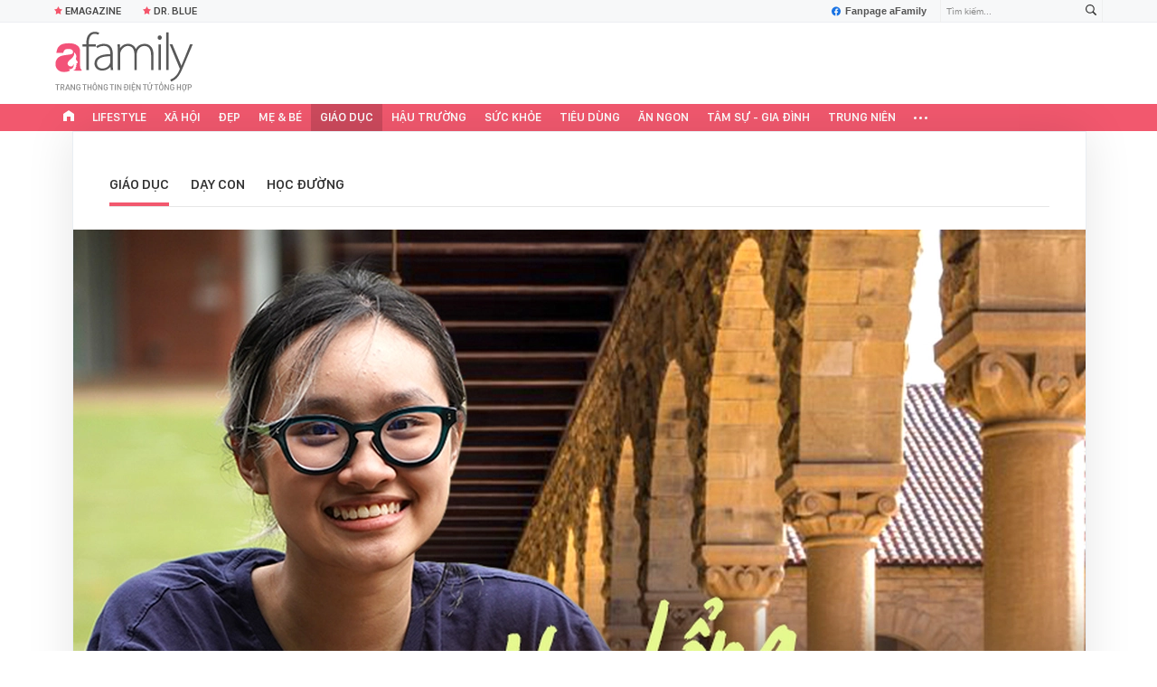

--- FILE ---
content_type: text/html; charset=UTF-8
request_url: https://afamily.vn/chon-nganh-hoc-kho-nhan-va-ke-y-nghia-ten-cua-minh-nu-sinh-am-tron-hoc-bong-69-ty-dong-cua-dai-hoc-stanford-bi-kip-goi-gon-bang-2-tu-20210408160901776.chn
body_size: 44336
content:
<!DOCTYPE html>
<html lang="vi">
<head>
    <meta http-equiv="Content-Type" content="text/html; charset=utf-8"/>
    <title>Nữ sinh chia sẻ hành trình ẵm học bổng 6,9 tỷ của Đại học Stanford</title>
    <meta name="description" content="&quot;Hãy thoải mái thử sức và đặt cho mình các mục tiêu cao. You miss 100% of the shots you don&#039;t take&quot;, Triều Hân đúc kết từ hành trình của chính mình.">
    <meta name="keywords" content="cho con đi du học;nữ sinh giành học bổng;học bổng Đại học Stanford;gương sáng học tập;Đại học Stanford">
    <meta name="news_keywords" content="cho con đi du học;nữ sinh giành học bổng;học bổng Đại học Stanford;gương sáng học tập;Đại học Stanford">
    <meta property="og:title" content="Nữ sinh chia sẻ hành trình ẵm học bổng 6,9 tỷ của Đại học Stanford">
    <meta property="og:description" content="&quot;Hãy thoải mái thử sức và đặt cho mình các mục tiêu cao. You miss 100% of the shots you don&#039;t take&quot;, Triều Hân đúc kết từ hành trình của chính mình. ">
    <meta property="og:type" content="article" />
    <meta property="og:url" content="https://afamily.vn/chon-nganh-hoc-kho-nhan-va-ke-y-nghia-ten-cua-minh-nu-sinh-am-tron-hoc-bong-69-ty-dong-cua-dai-hoc-stanford-bi-kip-goi-gon-bang-2-tu-20210408160901776.chn" />
    <meta property="og:image" content="https://afamilycdn.com/zoom/600_315/150157425591193600/2021/4/12/facebook-avatar-copy-1618244398823145165191-0-4-411-789-crop-1618244432664155343686.jpg" />
    <meta property="og:image:type" content="image/jpg" />
    <meta property="og:image:width" content="600" />
    <meta property="og:image:height" content="315" />
    <meta property="twitter:image" content="https://afamilycdn.com/zoom/600_315/150157425591193600/2021/4/12/facebook-avatar-copy-1618244398823145165191-0-4-411-789-crop-1618244432664155343686.jpg" />
    <meta property="twitter:card" content="summary_large_image" />
    <link rel="canonical" href="https://afamily.vn/chon-nganh-hoc-kho-nhan-va-ke-y-nghia-ten-cua-minh-nu-sinh-am-tron-hoc-bong-69-ty-dong-cua-dai-hoc-stanford-bi-kip-goi-gon-bang-2-tu-20210408160901776.chn"/>
    <link  rel="alternate" media="only screen and (max-width: 640px)"  href="https://m.afamily.vn/chon-nganh-hoc-kho-nhan-va-ke-y-nghia-ten-cua-minh-nu-sinh-am-tron-hoc-bong-69-ty-dong-cua-dai-hoc-stanford-bi-kip-goi-gon-bang-2-tu-20210408160901776.chn" />
    <link rel="alternate" media="handheld" href="https://m.afamily.vn/chon-nganh-hoc-kho-nhan-va-ke-y-nghia-ten-cua-minh-nu-sinh-am-tron-hoc-bong-69-ty-dong-cua-dai-hoc-stanford-bi-kip-goi-gon-bang-2-tu-20210408160901776.chn" />
    <meta prefix="fb: http://ogp.me/ns/fb#" property="fb:app_id" content="1252484694782358" />
    <meta name="google-site-verification" content="toa0juwM2J5NpYj1sW5s_gNp7Fz9AjMmOhcDP9-6_64" />
    <meta name="viewport" content="width=device-width, initial-scale=1, maximum-scale=5, minimal-ui"/>
    <meta name="robots" content="max-image-preview:large,index,follow,all"/>
    <meta name="Language" content="vi"/>
    <meta name="distribution" content="Global"/>
    <meta name="revisit-after" content="1 days"/>
    <meta name="GENERATOR" content="https://afamily.vn">
    <meta name="RATING" content="GENERAL"/>
    <meta name="site_path" content="https://afamily.vn">
    <meta name="author" content="VCCorp.vn">
    <meta property="og:site_name" content="afamily.vn">
    <meta name="copyright" content="Copyright (c) by Công ty cổ phần VCCorp"/>
    <meta http-equiv="x-dns-prefetch-control" content="on"/>
    <link rel="dns-prefetch" href="https://static.mediacdn.vn/">
    <link rel="dns-prefetch" href="https://afamilycdn.com">
    <link rel="dns-prefetch" href="https://videothumbs.mediacdn.vn/">
    <link rel="dns-prefetch" href="https://videothumbs-ext.mediacdn.vn/">
    <meta property="fb:app_id" content="1252484694782358"/>
    <link rel="shortcut icon" href="https://afamilycdn.com/web_images/afamily32.png" type="image/png"/>
    <link rel="apple-touch-icon" sizes="57x57" href="https://afamilycdn.com/web_images/afamily57.png"/>
    <link rel="apple-touch-icon" sizes="60x60" href="https://afamilycdn.com/web_images/afamily60.png"/>
    <link rel="apple-touch-icon" sizes="72x72" href="https://afamilycdn.com/web_images/afamily72.png"/>
    <link rel="apple-touch-icon" sizes="76x76" href="https://afamilycdn.com/web_images/afamily76.png"/>
    <link rel="apple-touch-icon" sizes="114x114" href="https://afamilycdn.com/web_images/afamily114.png"/>
    <link rel="apple-touch-icon" sizes="120x120" href="https://afamilycdn.com/web_images/afamily120.png"/>
    <link rel="apple-touch-icon" sizes="128x128" href="https://afamilycdn.com/web_images/afamily128.png"/>
    <link rel="apple-touch-icon" sizes="144x144" href="https://afamilycdn.com/web_images/afamily144.png"/>
    <link rel="apple-touch-icon" sizes="152x152" href="https://afamilycdn.com/web_images/afamily152.png"/>
    <link rel="apple-touch-icon" sizes="180x180" href="https://afamilycdn.com/web_images/afamily180.png"/>
    <link rel="icon" type="image/png" href="https://afamilycdn.com/web_images/afamily32.png" sizes="32x32"/>
    <link rel="icon" type="image/png" href="https://afamilycdn.com/web_images/afamily192.png" sizes="192x192"/>
    <link rel="icon" type="image/png" href="https://afamilycdn.com/web_images/afamily96.png" sizes="96x96"/>
    <link rel="icon" type="image/png" href="https://afamilycdn.com/web_images/afamily16.png" sizes="16x16"/>
    <script>
    function getMeta(t) {
        let e = document.getElementsByTagName("meta");
        for (let n = 0; n < e.length; n++) if (e[n].getAttribute("name") === t) return e[n].getAttribute("content");
        return ""
    }

    function loadJsAsync(jsLink, callback, callbackEr) {
        const scripts = Array.from(document.getElementsByTagName("script"));
        const existingScript = scripts.find(script => script.src === jsLink);

        if (existingScript) {
            if (typeof callback === "function") callback();
            return;
        }

        const scriptEl = document.createElement("script");
        scriptEl.type = "text/javascript";
        scriptEl.async = true;
        scriptEl.src = jsLink;

        if (typeof callback === "function") {
            scriptEl.onload = callback;
        }

        if (typeof callbackEr === "function") {
            scriptEl.onerror = callbackEr;
        }

        document.head.appendChild(scriptEl);
    }
    function loadCss(t) {
        var e = document.getElementsByTagName("head")[0], s = document.createElement("link");
        s.rel = "stylesheet", s.type = "text/css", s.href = t, s.media = "all", e.appendChild(s)
    }
    function checkRunInitScroll() {
        if (typeof runinitscroll != "undefined" && runinitscroll.length >= 1) {
            runinitscroll[0]();
            var len = runinitscroll.length;
            var arr = [];
            for (var i = 1; i < len; i++) {
                arr.push(runinitscroll[i]);
            }
            runinitscroll = arr;
        }
        window.setTimeout(function () {
            checkRunInitScroll();
        }, 1);
    }
    setTimeout(function () {
        let e = !1;

        let runInitScrollTimeout = pageSettings.allow3rd ? 1 : 3000;

        function t() {
            try {
                e || (e = !0, document.removeEventListener("scroll", t), function () {
                    let e = document.createElement("script");
                    e.async = !0, e.setAttribute("data-ad-client", ""), document.head.appendChild(e), e.src = ""
                }(), document.removeEventListener("mousemove", t), document.removeEventListener("mousedown", t), document.removeEventListener("touchstart", t)), setTimeout(function () {
                    checkRunInitScroll();
                }, runInitScrollTimeout)

            } catch (err) {
                console.log("init --" + err);
            }
        }
        document.addEventListener("scroll", t, { passive: true }), document.addEventListener("mousemove", t), document.addEventListener("mousedown", t), document.addEventListener("touchstart", t, { passive: true }), document.addEventListener("load", function () {
            document.body.clientHeight != document.documentElement.clientHeight && 0 == document.documentElement.scrollTop && 0 == document.body.scrollTop || t()
        })
    }, 1);
    var hdUserAgent = getMeta("uc:useragent");
    var isNotAllow3rd = hdUserAgent.includes("not-allow-ads");
    var isNotAllowAds = hdUserAgent.includes("not-allow-ads");
    var pageSettings = {
        Domain: "https://afamily.vn",
        sharefbApiDomain: "https://sharefb.cnnd.vn",
        videoplayer: "https://vcplayer.mediacdn.vn",
        VideoToken: "[base64]",
        commentSiteName: "afamily",
        DomainUtils: "https://utils3.cnnd.vn",
        imageDomain: "https://afamilycdn.com",
        DomainApiVote: "https://eth.cnnd.vn",
        allow3rd: true && !isNotAllow3rd,
        allowAds: true && !isNotAllow3rd,
        DomainUtils2: "https://s3.afamily.vn",
        DOMAIN_API_NAME_SPACE: 'afamily',
        allowComment: "False",
    };
    var Domain = "https://afamily.vn";
    var afDomain = {
        web: "https://afamily.vn"
    };
    var domainApi = {
        web: "https://s3.afamily.vn",
        popup: "https://s3.afamily.vn",
        imageStorage: "https://afamilycdn.com"
    };
</script>
<script type="text/javascript">
    var appSettings = {
        domain: "https://afamily.vn",
        ajaxDomain: "https://s3.afamily.vn",
        ajaxDomain2: "https://s3.afamily.vn",
        domainPopup: "https://s3.afamily.vn",
        signalrHost: "",
        sharefbApiDomain: "https://sharefb.cnnd.vn",
        videoplayer: "https://vcplayer.mediacdn.vn",
        imageStorage: "https://afamilycdn.com",
        videoImageDomain: "https://videothumbs.mediacdn.vn",
        allowSignalr: false,
        quizApiNamespace: 'imsafa.cnnd.vn',
        quizApiUserName: 'userName',
        apiK14Domain: "https://kenh14s.cnnd.vn",
        allowComment: "False",
        popupVersion2: false,// cờ popup mới
        DomainUtils: "https://utils3.cnnd.vn",
    };
</script>
                <!-- GOOGLE SEARCH STRUCTURED DATA FOR ARTICLE -->
<script type="application/ld+json">
{
    "@context": "http://schema.org",
    "@type": "NewsArticle",
    "mainEntityOfPage":{
        "@type":"WebPage",
        "@id":"https://afamily.vn/chon-nganh-hoc-kho-nhan-va-ke-y-nghia-ten-cua-minh-nu-sinh-am-tron-hoc-bong-69-ty-dong-cua-dai-hoc-stanford-bi-kip-goi-gon-bang-2-tu-20210408160901776.chn"
    },
    "headline": "Nữ sinh chia sẻ hành trình ẵm học bổng 6,9 tỷ của Đại học Stanford",
    "description": "&amp;quot;Hãy thoải mái thử sức và đặt cho mình các mục tiêu cao. You miss 100% of the shots you don&amp;#039;t take&amp;quot;, Triều Hân đúc kết từ hành trình của chính mình.",
    "image": {
        "@type": "ImageObject",
        "url": "https://afamilycdn.com/zoom/700_438/150157425591193600/2021/4/12/landscape-avatar-copy-161824439883115356298.jpg",
        "width" : 700,
        "height" : 438
    },
    "datePublished": "2021-04-13T09:30:00+07:00",
        "dateModified": "2021-05-08T12:00:26+07:00",
        "author": {
        "@type": "Person",
        "name": "Thanh Hương"
    },
    "publisher": {
        "@type": "Organization",
        "name": "https://afamily.vn",
        "logo": {
            "@type": "ImageObject",
           "url": "",
            "width": 70,
            "height": 70
        }
    }
}
</script>
<!-- GOOGLE BREADCRUMB STRUCTURED DATA -->
<script type="application/ld+json">
{
    "@context": "http://schema.org",
    "@type": "BreadcrumbList",
    "itemListElement": [
        {
            "@type": "ListItem",
            "position": 1,
            "item": {
                "@id": "https://afamily.vn",
                "name": "Trang chủ"
            }
        }
              ,{
        "@type": "ListItem",
        "position":2,
            "item": {
                "@id": "https://afamily.vn/giao-duc.chn",
                "name": "Giáo dục"
            }
        }
    ]
}
</script>
<script type="application/ld+json">
        {
        "@context": "http://schema.org",
        "@type": "Organization",
        "name":"afamily.vn",
        "url": "https://afamily.vn",
         "logo": "https://afamilycdn.com/mob_images/afamily60.png",
        "email": "mailto: mailto:contact@afamily.vn",
        "sameAs":[
                "https://www.facebook.com/afamilyvccorp/"
                    ,"https://www.youtube.com/channel/UCFNpCBbk0lsAenpFi9dbWcA"
                    ,"https://twitter.com/afamilyvccorp"
             ],
    "contactPoint": [{
        "@type": "ContactPoint",
        "telephone": "+842473095555",
        "contactType": "customer service"
        }],
        "address": {
            "@type": "PostalAddress",
            "addressLocality": "Thanh Xuân",
            "addressRegion": "Hà Nội",
            "addressCountry": "Việt Nam",
            "postalCode":"100000",
            "streetAddress": "Tầng 21, Tòa nhà Center Building - Hapulico Complex, Số 1 Nguyễn Huy Tưởng, Thanh Xuân, Hà Nội"
            }
        }
</script>
<script type="text/javascript">
        var _ADM_Channel = '%2fgiao-duc%2fdetail%2f';
    </script>


        <link href="https://static.mediacdn.vn/afamily/web_css/20251011/afamily.detail.min.css" rel="stylesheet">
<script>
    if (!isNotAllow3rd) {
            loadJsAsync('https://adminplayer.sohatv.vn/resource/init-script/playerInitScript.js', function () {
        });
    }
</script>

<style>
    .VCSortableInPreviewMode.alignCenter[type=insertembedcode] {
        text-align: center;
    }
    .af-detail-m .afw-body .w1040 .afc-body .w700 .box-tin-noi-bat .afcnsc-content .afcnscc-left .lozad-video {
        width: 100% !important;
    }
    .VCCSortableInPreviewMode[type=BeforeAfter] img {
        max-width: 100% !important;
    }
    .VCSortableInPreviewMode {
        text-align: center;
    }
    .afcb-content .afcbc-body .VCSortableInPreviewMode {
        margin-left: 15px;
    }
</style>
    <style>
    .link-source-wrapper{
        width: 100%!important;
    }
    .link-source-name { text-align: left; width: 100%; padding: 10px 15px; font-family: SFD-Semibold;}
    .time-source-detail { float: right; color: #888888 !important; font-size: 12px; font-weight: 400; }
    span.btn-copy-link-source2 svg path { fill: #333333; }
    .link-source-name .btn-copy-link-source2 { margin-left: 12px !important; font-size: 12px; }
    span.btn-copy-link-source-1{margin-left: 10px; font-family: SFD-Semibold;}
    span.btn-copy-link-source-1 i{font-family: SFD-Semibold;}
    .VCSortableInPreviewMode:not(.alignJustifyFull)[type="Photo"] {
        margin-left: 0 !important;
    }

</style>
            <link rel="preload" href="https://afamilycdn.com/thumb_w/640/150157425591193600/2021/4/12/landscape-avatar-copy-161824439883115356298.jpg" as="image" fetchpriority="high">
        <style>
        .afcbcbstul-link::first-letter { text-transform: uppercase }

        .af-detail-l .sticker-detail { padding-left: 80px; }

        .VCSortableInPreviewMode[type="reviewfilm"] .box-content-right .box-content-right-details ul li.broadcastSchedule::before { background-image: url("[data-uri]"); }

        /************ Box suggest story ***********/
        .VCSortableInPreviewMode[type="longstory"] { font-family: "SF", "SF Pro Display"; background: #f7f7f7; display: flex; flex-direction: column; justify-content: center; align-items: flex-start; padding: 15px; cursor: pointer }

        .VCSortableInPreviewMode[type="longstory"] .title { font-family: "SF", "SF Pro Display"; font-weight: bold; font-size: 13px; line-height: 18px; text-transform: uppercase; color: #111111; padding: 0; margin-bottom: 8px; }

        .VCSortableInPreviewMode[type="longstory"] .line { display: inline-block; height: 1px; width: 100%; background-color: #d6dce2; }

        .VCSortableInPreviewMode[type="longstory"] .long-story-content { width: 100%; margin-top: 8px; display: flex; }

        .VCSortableInPreviewMode[type="longstory"] .long-story-content .box-content-left { width: 105px; height: 130px; overflow: hidden; background: #f3f3f3; }

        .VCSortableInPreviewMode[type="longstory"] .long-story-content .box-content-left .poster-wrap { background: #f3f3f3; text-align: center; display: flex; align-items: center; justify-content: center; flex-grow: 1; margin-bottom: 0; height: 100%; }

        .VCSortableInPreviewMode[type="longstory"] .long-story-content .box-content-left .photo-media { width: 100%; height: 100%; object-fit: cover; display: block; }

        .VCSortableInPreviewMode[type="longstory"] .long-story-content .box-content-right { width: calc(100% - (105px + 26px)); height: 130px; padding: 0 16px; text-align: left; }

        .VCSortableInPreviewMode[type="longstory"] .long-story-content .box-content-right .box-content-title { font-family: "SF", "SF Pro Display"; color: #111111; font-weight: 600; font-size: 17px; line-height: 24px; margin: 0; padding: 0; margin-bottom: 5px; }

        .VCSortableInPreviewMode[type="longstory"] .long-story-content .box-content-right .box-content-author { font-family: "SF", "SF Pro Display"; font-weight: 500; font-size: 13px; line-height: 16px; text-transform: uppercase; color: #6f6f6f; letter-spacing: 0.2px; margin-bottom: 5px; }

        .VCSortableInPreviewMode[type="longstory"] .long-story-content .box-content-right .box-content-right-details { margin-bottom: 5px; }

        .VCSortableInPreviewMode[type="longstory"] .long-story-content .box-content-right .box-content-right-details ul { list-style-type: none; padding: 0; margin: 0; display: flex; flex-wrap: wrap; }

        .VCSortableInPreviewMode[type="longstory"] .long-story-content .box-content-right .box-content-right-details ul li { font-family: "SF", "SF Pro Display"; font-size: 13px; line-height: 16px; color: #6f6f6f; margin-right: 16px; padding-left: 24px; position: relative; list-style: none; letter-spacing: 0.2px; }

        .VCSortableInPreviewMode[type="longstory"] .long-story-content .box-content-right .box-content-right-details ul li:last-child { margin-right: 0; }

        .VCSortableInPreviewMode[type="longstory"] .long-story-content .box-content-right .box-content-right-details ul li::before { position: absolute; content: ""; display: inline-block; width: 16px; height: 16px; left: 0; background-repeat: no-repeat; background-position: center; background-size: 100%; }

        .VCSortableInPreviewMode[type="longstory"] .long-story-content .box-content-right .box-content-right-details ul li.rating::before { background-image: url("[data-uri]"); }

        .VCSortableInPreviewMode[type="longstory"] .long-story-content .box-content-right .box-content-right-details ul li.chapter::before { background-image: url("[data-uri]"); }

        .VCSortableInPreviewMode[type="longstory"] .long-story-content .box-content-right .box-content-right-status { line-height: 16px; }

        .VCSortableInPreviewMode[type="longstory"] .long-story-content .box-content-right .box-content-right-status .status { padding: 4px 6px; background: #1d1d1d; border-radius: 6px; font-family: "SF", "SF Pro Display"; font-weight: 600; font-size: 9px; line-height: 9px; color: #ffffff; }

        .VCSortableInPreviewMode[type="longstory"] .long-story-content .box-content-right .box-content-right-review { margin-top: 5px; display: -webkit-box; -webkit-line-clamp: 2; -webkit-box-orient: vertical; overflow: hidden; }

        .VCSortableInPreviewMode[type="longstory"] .long-story-content .box-content-right .box-content-right-review p { font-family: "SF", "SF Pro Display"; font-weight: 400; font-size: 13px; line-height: 18px; color: #888888; letter-spacing: 0.2px; }

        .VCSortableInPreviewMode[type="longstory"] .long-story-content .box-content-right-btn-chapter { width: 26px; height: 130px; position: relative; background: #e0e0e0; border-radius: 6px; }

        .VCSortableInPreviewMode[type="longstory"] .long-story-content .box-content-right-btn-chapter::before { content: ""; position: absolute; display: inline-block; background-repeat: no-repeat; background-position: center; background-size: 100%; background-image: url("[data-uri]"); width: 6px; height: 16px; top: 50%; left: 50%; transform: translate(-50%, -50%); -webkit-transform: translate(-50%, -50%); -moz-transform: translate(-50%, -50%); -ms-transform: translate(-50%, -50%); -o-transform: translate(-50%, -50%); }

        .modal-desc { font-size: 18px; }

        .af-tts {
            width: 365px
        }
    </style>
    <script>
        var xmlFile = 'https://static.mediacdn.vn/afamily/image/dev-sprites.svg';
    </script>
    <style>
        /* .afw-menu-wrapper-sticky .afwmwhu-li-home-sticky a, .afw-menu-wrapper .afwmwhu-li-home a, .afw-menu-wrapper .expand-menu a {display: flex;align-items: center;height: 30px;margin-top: -1px} */
        .lozad-video{max-width: 100%}
    </style>
</head>
<body>
<script>
    const siteMobile = false;
    const atmScript = siteMobile ? 'ATM5BEGFGDYF0.js' : 'ATMSX5DHH62M9.js';
    if (pageSettings.allow3rd) {
        loadJsAsync(`https://deqik.com/tag/corejs/${atmScript}`);
        if (!siteMobile){
            loadJsAsync('https://media1.admicro.vn/core/adm_tracking.js');
        }
        window.atmDataLayer = window.atmDataLayer || [];

        function admicroTag(a) {
            atmDataLayer.push(a);
        }

        admicroTag({"atm.start": (new Date).getTime(), event: atmScript});
    }
</script>
<!-- admicro async-->
    <script>
        var admicroAD = admicroAD || {};
            admicroAD.unit = admicroAD.unit || [];
        if (pageSettings.allow3rd) {
            function cbErAdsCore() {window.arferrorload = true;}
            loadJsAsync('https://media1.admicro.vn/core/admcore.js', "", callbackEr = cbErAdsCore);
        }
    </script>

    <script>
        if (pageSettings.allow3rd) {
            if (typeof tagparam != 'undefined') {
                if (tagparam.indexOf('house-n-home') >= 0) {
                    window['admicroAnalyticsObject'] = 'admicro_analytics';
                    window['admicro_analytics'] = window['admicro_analytics'] || function () {
                        (window['admicro_analytics_q'] = window['admicro_analytics_q'] || []).push(arguments);
                    };
                    window['admicro_analytics'].t = 1 * new Date();
                    var a = document.createElement("script");
                    a.type = "text/javascript";
                    a.async = !0;
                    a.src = "//static.amcdn.vn/core/analytics.js";
                    var b = document.getElementsByTagName("script")[0];
                    b.parentNode.insertBefore(a, b);

                    window.admicro_analytics_q = window.admicro_analytics_q || [];
                    window.admicro_analytics_q.push({
                        event: "pageviews",
                        domain: 'housenhome.com.vn',
                        id: 6961
                    });
                }
            }
        }
    </script>
    <script>
        var arrAdmZone = [];
        function initArrAdmZone(from) {
            const zoneElements = document.querySelectorAll('zone[id]:not(.pushed),div[id^=admzone]:not(.pushed),div[id^=zone]:not(.pushed)');

            for (const zone of zoneElements) {
                const adsId = zone.getAttribute('id');
                arrAdmZone.push(adsId);
                zone.classList.add('pushed');
            }

            console.log('initArrAdmZone ' + from, arrAdmZone);
        }

        document.addEventListener("DOMContentLoaded", function () {
            initArrAdmZone("DOMContentLoaded");
        });

        (runinit = window.runinit || []).push(function () {
            $(document).ajaxComplete(function () {
                initArrAdmZone('document ajaxComplete');
            });
        });
    </script>
<script>
    if (pageSettings.allow3rd) {
        (function () {
            function d(b, c, e) { var a = document.createElement("script"); a.type = "text/javascript"; a.async = !0; a.src = b; 2 <= arguments.length && (a.onload = c, a.onreadystatechange = function () { 4 != a.readyState && "complete" != a.readyState || c() }); a.onerror = function () { if ("undefined" != typeof e) try { e() } catch (g) { } }; document.getElementsByTagName("head")[0].appendChild(a) } function f() {
                if ("undefined" == typeof window.ADMStorageFileCDN) setTimeout(function () { f() }, 500); else if ("undefined" != typeof window.ADMStorageFileCDN.corejs &&
                    "undefined" != typeof window.ADMStorageFileCDN.chkCorejs && 0 == window.ADMStorageFileCDN.chkCorejs) if (window.ADMStorageFileCDN.chkCorejs = !0, "string" == typeof window.ADMStorageFileCDN.corejs) d(window.ADMStorageFileCDN.corejs); else if ("undefined" != typeof window.ADMStorageFileCDN.corejs) for (var b = 0, c = window.ADMStorageFileCDN.corejs.length; b < c; b++)d(window.ADMStorageFileCDN.corejs[b])
            } f()
        })();
    }
</script>
<script>
    if (pageSettings.allow3rd) {
        (function (w, d, s, l, i) {
            w[l] = w[l] || [];
            w[l].push({
                'gtm.start':
                    new Date().getTime(), event: 'gtm.js'
            });
            var f = d.getElementsByTagName(s)[0],
                j = d.createElement(s), dl = l != 'dataLayer' ? '&l=' + l : '';
            j.async = true;
            j.src =
                'https://www.googletagmanager.com/gtm.js?id=' + i + dl;
            f.parentNode.insertBefore(j, f);
        })(window, document, 'script', 'dataLayer', 'GTM-NXS3J6S');
        loadJsAsync('https://static.amcdn.vn/tka/cdn.js');
    }
</script>
<script type="text/javascript">
    if (pageSettings.allow3rd) {
        (function () {
            var img = new Image();
            var pt = (document.location.protocol == "https:" ? "https:" : "http:");
            img.src = pt + '//lg1.logging.admicro.vn/ftest?url=' + encodeURIComponent(document.URL);
            var img1 = new Image();
            img1.src = pt + '//amcdn.vn/ftest?url=' + encodeURIComponent(document.URL);
        })();
    }
</script>
<svg id="sprites" class="hidden"></svg>
<div id="admWrapsite">
    <div class="af-wrapper af-home af-list af-detail-m">
                    <section class="afw-toolbar">

    <div class="w1160">
        <div class="toolbar-search-wrapper fr">
            <p id="txt-search-on-header" contenteditable="true" data-placeholder="Tìm kiếm..."></p>
            <a href="javascript:;" rel="nofollow" title="Tìm kiếm" class="t-search-submit-btn search"
                id="btn-search-on-header">
                <span class="t-search-icon">
                    <svg width="12" height="12">
                        <use xlink:href="#svg-icon-search"></use>
                    </svg>
                </span>
            </a>
        </div>
        <a href="https://www.facebook.com/afamilyvccorp" target="_blank" rel="nofollow" class="fanpagefb fr">
            <svg width="10" height="11">
                <use xlink:href="#svg-icon-page-fb"></use>
            </svg>
            Fanpage aFamily
        </a>
    </div>
    <div class="w1160">
        <ul class="afwt-ul fl" id="insert-box-top-topic">
            
            <li class="afwtu-li">
                <a href="/mua-nao-benh-nay.html" title="Dr. Blue"><span class="sprite-af bg-star"></span>Dr. Blue</a>
            </li>
            <li class="afwtu-li">









            </li>
        </ul>
    </div>

</section>

<div class="afw-logo-menu ">
    
    <header class="afw-logo">
        <div class="w1160 pr 33">
            <a href="/" title="Tin tức làm đẹp, giải trí, phụ nữ, cuộc sống gia đình, thời trang"
                class="sprite-af bg-logo afwl-logo logo_tet">
            </a>
            <div class="afwl-trending" id="insert-box-tag-trending"></div>

            <div class="header-kinglive-status hidden fr">
    <a href="http://wechoice.vn/gala.htm" class="kinglive-btn" target="_blank" rel="nofollow">
                    <span class="kinglive-video-preview">
                        <span class="kinglive-vp-wrapper" data-width="180px" data-height="100px" data-vid="" data-thumb="">
                        </span>
                    </span>
        <span class="kinglive-btn-cta">
            <span class="kinglive-btn-status clearfix">
                <span class="broadcast-icon fl">
                    <svg width="13" height="9" viewBox="0 0 13 9">
                        <path d="M12.866,5.747 C12.780,6.162 12.655,6.560 12.493,6.942 C12.331,7.323 12.136,7.689 11.907,8.037 C11.679,8.386 11.423,8.706 11.139,8.998 L10.089,8.348 C10.099,8.339 10.109,8.329 10.120,8.320 C10.130,8.310 10.135,8.301 10.135,8.291 C10.145,8.282 10.155,8.273 10.165,8.263 C10.175,8.254 10.185,8.244 10.196,8.235 C10.632,7.745 10.992,7.175 11.276,6.525 C11.560,5.875 11.702,5.206 11.702,4.518 C11.702,3.802 11.570,3.128 11.306,2.497 C11.043,1.866 10.683,1.300 10.226,0.801 C10.185,0.754 10.165,0.733 10.165,0.737 C10.165,0.742 10.140,0.721 10.089,0.674 L11.185,-0.005 C11.459,0.297 11.710,0.620 11.938,0.963 C12.166,1.307 12.356,1.668 12.508,2.045 C12.661,2.422 12.780,2.813 12.866,3.218 C12.952,3.623 12.995,4.042 12.995,4.475 C12.995,4.909 12.952,5.333 12.866,5.747 ZM10.394,4.518 C10.394,5.074 10.292,5.599 10.089,6.094 C9.886,6.588 9.607,7.034 9.252,7.429 L8.202,6.779 C8.476,6.478 8.694,6.136 8.857,5.755 C9.019,5.373 9.100,4.970 9.100,4.546 C9.100,4.103 9.016,3.689 8.849,3.302 C8.682,2.916 8.451,2.572 8.157,2.271 L9.252,1.606 C9.607,1.993 9.886,2.436 10.089,2.935 C10.292,3.434 10.394,3.962 10.394,4.518 ZM6.500,6.000 C5.672,6.000 5.000,5.328 5.000,4.500 C5.000,3.672 5.672,3.000 6.500,3.000 C7.328,3.000 8.000,3.672 8.000,4.500 C8.000,5.328 7.328,6.000 6.500,6.000 ZM3.897,4.546 C3.897,4.970 3.978,5.373 4.140,5.755 C4.302,6.136 4.520,6.478 4.794,6.779 L3.744,7.429 C3.389,7.034 3.110,6.588 2.907,6.094 C2.705,5.599 2.603,5.074 2.603,4.518 C2.603,3.962 2.705,3.434 2.907,2.935 C3.110,2.436 3.389,1.993 3.744,1.606 L4.840,2.271 C4.546,2.572 4.315,2.916 4.148,3.302 C3.980,3.689 3.897,4.103 3.897,4.546 ZM2.771,0.801 C2.314,1.300 1.954,1.866 1.690,2.497 C1.426,3.128 1.295,3.802 1.295,4.518 C1.295,5.206 1.437,5.875 1.721,6.525 C2.005,7.175 2.365,7.745 2.801,8.235 C2.811,8.244 2.821,8.254 2.831,8.263 C2.841,8.273 2.852,8.282 2.862,8.291 C2.862,8.301 2.867,8.310 2.877,8.320 C2.887,8.329 2.897,8.339 2.907,8.348 L1.858,8.998 C1.574,8.706 1.317,8.386 1.089,8.037 C0.861,7.689 0.666,7.323 0.504,6.942 C0.341,6.560 0.217,6.162 0.131,5.747 C0.044,5.333 0.001,4.909 0.001,4.475 C0.001,4.042 0.044,3.623 0.131,3.218 C0.217,2.813 0.339,2.422 0.496,2.045 C0.653,1.668 0.843,1.307 1.066,0.963 C1.289,0.620 1.538,0.297 1.812,-0.005 L2.907,0.674 C2.857,0.721 2.831,0.742 2.831,0.737 C2.831,0.733 2.811,0.754 2.771,0.801 Z" fill="#fff"></path>
                    </svg>
                </span>
                <span class="broadcast-time"></span>
                <span class="kinglive-cta-icon fr">
                    <svg width="8" height="8" viewBox="0 0 8 8">
                        <path d="M7.115,3.996 L8.000,3.996 L8.000,7.996 L-0.000,7.996 L-0.000,-0.004 L4.000,-0.004 L4.000,0.892 L0.885,0.892 L0.885,7.111 L7.115,7.111 L7.115,3.996 ZM8.000,-0.004 L8.000,3.111 L7.115,3.111 L7.115,1.517 L4.448,4.184 L3.823,3.559 L6.490,0.892 L4.885,0.892 L4.885,-0.004 L8.000,-0.004 Z" fill="#fff"></path>
                    </svg>
                </span>
            </span>
            <span class="kinglive-btn-info clearfix">
                <b></b>
            </span>
        </span>
    </a>
</div>

        </div>
    </header>

    <nav class="afw-menu-wrapper">
        <div class="afwmw-header">
            <div class="w1160 clearfix">
                <div class="menu3 w1160 fl">
                    <ul class="afwmwh-ul menu-wrap">
                        <li class="afwmwhu-li afwmwhu-li-home"  data-marked-zoneid="af_detail_backtohome" >
                            <a title="Trang chủ" href="/" class="">
                                <i>
                                    <svg width="12px" height="12px">
                                        <use xlink:href="#svg-icon-home"></use>
                                    </svg>
                                </i>
                            </a>
                        </li>
                        <li class="afwmwhu-li afwmwhu-li-home-sticky"  data-marked-zoneid="af_detail_backtohome" >
                            <a title="Trang chủ" href="/" class="">
                                <i>
                                    <svg width="12px" height="12px">
                                        <use xlink:href="#svg-icon-home2"></use>
                                    </svg>
                                </i>
                            </a>
                        </li>
                        
                        <li class="afwmwhu-li"><a title="Lifestyle" href="/lifestyle.chn">Lifestyle</a></li>
                        <li class="afwmwhu-li"><a title="Xã hội" href="/xa-hoi.chn">Xã hội</a></li>
                        
                        <li class="afwmwhu-li"><a title="Đẹp" href="/dep.chn">Đẹp</a></li>
                        <li class="afwmwhu-li">
                            <a title="Mẹ &amp; Bé" href="/me-va-be.chn">Mẹ &amp; Bé</a>
                            <div class="menu-boxchild-wrap" style="display: none;">
                                <div class="menu-boxchild" style="height: 333px;">
                                    <div><span><i class="sprite "></i>Mang thai sau sinh</span>
                                        <ul>
                                            <li><a title="40 tuần thai kỳ" href="/40-tuan-thai-ky.html">40
                                                    tuần thai kỳ</a>
                                            </li>
                                            <li><a title="Dinh dưỡng mang thai"
                                                    href="/dinh-duong-mang-thai.html">Dinh dưỡng mang
                                                    thai</a></li>
                                            <li><a title="Rắc rối khi mang thai"
                                                    href="/rac-roi-khi-mang-thai.html">Rắc rối khi mang
                                                    thai</a></li>
                                            <li><a title="Địa chỉ khám thai" href="/dia-chi-kham-thai.html">Địa
                                                    chỉ khám thai</a>
                                            </li>
                                            <li><a title="Chuyện đi đẻ" href="/chuyen-di-de.html">Chuyện đi
                                                    đẻ</a></li>
                                            <li><a title="Sau khi sinh" href="/sau-khi-sinh.html">Sau khi
                                                    sinh</a></li>
                                        </ul>
                                    </div>
                                    <div style="margin-bottom: 0px;"><span><i class="sprite "></i>Trẻ từ 0-1
                                            tuổi</span>
                                        <ul>
                                            <li><a title="Nuôi con bằng sữa mẹ"
                                                    href="/nuoi-con-bang-sua-me.html">Nuôi con bằng sữa
                                                    mẹ</a></li>
                                            <li><a title="Trẻ sơ sinh " href="/tre-so-sinh.html">Trẻ sơ
                                                    sinh </a></li>
                                            <li><a title="Lịch tiêm chủng cho trẻ"
                                                    href="/lich-tiem-chung-cho-tre.html">Lịch tiêm chủng cho
                                                    trẻ</a></li>
                                            <li><a title="Luyện ngủ cho con"
                                                    href="/luyen-ngu-cho-con.html">Luyện ngủ cho con</a>
                                            </li>
                                            <li><a title="Cho con ăn dặm" href="/cho-con-an-dam.html">Cho
                                                    con ăn dặm</a>
                                            </li>
                                        </ul>
                                    </div>
                                </div>
                                <div class="menu-boxchild" style="height: 333px;">
                                    <div><span><i class="sprite "></i>Trẻ từ 1-3 tuổi</span>
                                        <ul>
                                            <li><a title="Phát triển chiều cao"
                                                    href="/phat-trien-chieu-cao.html">Phát triển chiều
                                                    cao</a></li>
                                            <li><a title="Giúp bé tăng cân"
                                                    href="/giup-be-tang-can.html">Giúp
                                                    bé tăng cân</a>
                                            </li>
                                            <li><a title="Sức khỏe trẻ em" href="/suc-khoe-tre-em.html">Sức
                                                    khỏe trẻ em</a>
                                            </li>
                                            <li><a title="Khủng hoảng tuổi lên 2"
                                                    href="/khung-hoang-tuoi-len-2.html">Khủng hoảng tuổi lên
                                                    2</a></li>
                                            <li><a title="Dinh dưỡng cho trẻ"
                                                    href="/dinh-duong-cho-tre.html">Dinh dưỡng cho trẻ</a>
                                            </li>
                                        </ul>
                                    </div>
                                    <div style="margin-bottom: 0px;"><span><i class="sprite "></i>Trẻ từ 3-6
                                            tuổi</span>
                                        <ul>
                                            <li><a title="Phát triển vận động cho bé"
                                                    href="/phat-trien-van-dong-cho-be.html">Phát triển vận
                                                    động cho bé</a>
                                            </li>
                                            <li><a title="Dạy con thông minh"
                                                    href="/day-con-thong-minh.html">Dạy con thông minh</a>
                                            </li>
                                            <li><a title="Cảnh báo tai nạn trẻ em"
                                                    href="/canh-bao-tai-nan-tre-em.html">Cảnh báo tai nạn
                                                    trẻ em</a></li>
                                            <li><a title="Tâm Lý Trẻ Nhỏ" href="/tam-ly-tre-nho.html">Tâm
                                                    Lý Trẻ Nhỏ</a>
                                            </li>
                                            <li><a title="Chơi với con" href="/choi-voi-con.html">Chơi với
                                                    con</a></li>
                                        </ul>
                                    </div>
                                </div>
                            </div>
                        </li>
                        <li class="afwmwhu-li"><a title="Giáo dục" href="/giao-duc.chn">Giáo dục</a></li>
                        <li class="afwmwhu-li"><a title="Hậu trường" href="/hau-truong.chn">Hậu trường</a></li>
                        
                        <li class="afwmwhu-li">
                            <a title="Sức khỏe" href="/suc-khoe.chn">Sức khỏe</a>
                            <div class="menu-boxchild-wrap" style="left: -31.9062px; display: none;">
                                <div class="menu-boxchild" style="height: 243px;">
                                    <div><span><img width="16" height="16"
                                                src="https://afamilycdn.com/aXlVVke6vNiJy6Dkk4fn5Lwt3G05E/Image/2013/07/02-Suc-khoe-sinh-san-c0a70.png"
                                                alt="icon">Sức khỏe sinh sản</span>
                                        <ul>
                                            <li><a title="Khả năng sinh sản"
                                                    href="/kha-nang-sinh-san.html">Khả năng sinh sản</a>
                                            </li>
                                            <li><a title="Bệnh phụ khoa" href="/benh-phu-khoa.html">Bệnh
                                                    phụ khoa</a>
                                            </li>
                                            <li><a title="Hiếm muộn" href="/hiem-muon.html">Hiếm muộn</a>
                                            </li>
                                        </ul>
                                    </div>
                                    <div style="margin-bottom: 0px;"><span><img width="16" height="16"
                                                src="https://afamilycdn.com/aXlVVke6vNiJy6Dkk4fn5Lwt3G05E/Image/2013/07/03-Suc-khoe-tinh-duc-c0a70.png"
                                                alt="icon">Sức khỏe tình dục</span>
                                        <ul>
                                            <li><a title="Chuyện phòng the"
                                                    href="/chuyen-phong-the.html">Chuyện
                                                    phòng the</a>
                                            </li>
                                            <li><a title="Bệnh tình dục" href="/benh-tinh-duc.html">Bệnh
                                                    tình dục</a>
                                            </li>
                                            <li><a title="Nhu cầu sinh lý" href="/nhu-cau-sinh-ly.html">Nhu
                                                    cầu sinh lý</a>
                                            </li>
                                        </ul>
                                    </div>
                                </div>
                                <div class="menu-boxchild" style="height: 243px;">
                                    <div><span><img width="16" height="16"
                                                src="https://afamilycdn.com/aXlVVke6vNiJy6Dkk4fn5Lwt3G05E/Image/2013/07/04-Benh-van-phong-c0a70.png"
                                                alt="icon">Bệnh văn phòng</span>
                                        <ul>
                                            <li><a title="Bệnh xương khớp" href="/benh-xuong-khop.html">Bệnh
                                                    xương khớp</a>
                                            </li>
                                            <li><a title="Bệnh về mắt" href="/benh-ve-mat.html">Bệnh về
                                                    mắt</a></li>
                                            <li><a title="Bệnh về da" href="/benh-ve-da.html">Bệnh về
                                                    da</a></li>
                                            <li><a title="Bệnh tiêu hóa" href="/benh-tieu-hoa.html">Bệnh
                                                    tiêu hóa</a>
                                            </li>
                                        </ul>
                                    </div>
                                    <div style="margin-bottom: 0px;"><span><img width="16" height="16"
                                                src="https://afamilycdn.com/aXlVVke6vNiJy6Dkk4fn5Lwt3G05E/Image/2013/07/05-Phong-benh-c0a70.png"
                                                alt="icon">Phòng bệnh</span>
                                        <ul>
                                            <li><a title="Thực phẩm phòng bệnh"
                                                    href="/thuc-pham-phong-benh.html">Thực phẩm phòng
                                                    bệnh</a></li>
                                            <li><a title="Thói quen có lợi"
                                                    href="/thoi-quen-co-loi.html">Thói
                                                    quen có lợi</a>
                                            </li>
                                            <li><a title="Thói quen có hại"
                                                    href="/thoi-quen-co-hai.html">Thói
                                                    quen có hại</a>
                                            </li>
                                        </ul>
                                    </div>
                                </div>
                                <div class="menu-boxchild last" style="height: 243px;">
                                    <div style="margin-bottom: 0px;"><span><img width="16" height="16"
                                                src="https://afamilycdn.com/aXlVVke6vNiJy6Dkk4fn5Lwt3G05E/Image/2013/07/06-Suc-khoe-gioi-tinh-c0a70.png"
                                                alt="icon">Sức khỏe giới tính</span>
                                        <ul>
                                            <li><a title="Chu kì kinh nguyệt"
                                                    href="/chu-ki-kinh-nguyet.html">Chu kì kinh nguyệt</a>
                                            </li>
                                            <li><a title="Đặc điểm sinh lý" href="/dac-diem-sinh-ly.html">Đặc
                                                    điểm sinh lý</a>
                                            </li>
                                            <li><a title="Rối loạn nội tiết"
                                                    href="/roi-loan-noi-tiet.html">Rối loạn nội tiết</a>
                                            </li>
                                        </ul>
                                    </div>
                                </div>
                            </div>
                        </li>
                        <li class="afwmwhu-li">
                            <a title="Tiêu dùng" href="/tieu-dung.chn">Tiêu dùng</a>
                        </li>
                        
                        <li class="afwmwhu-li">
                            <a title="Ăn ngon" href="/an-ngon.chn">Ăn ngon</a>
                            <div class="menu-boxchild-wrap">
                                <div class="menu-boxchild">
                                    <div><span><i class="sprite "></i>món ngon từ thịt gà</span>
                                        <ul></ul>
                                    </div>
                                    <div style="margin-bottom: 0px;"><span><img width="16" height="16"
                                                src="https://afamilycdn.com/aXlVVke6vNiJy6Dkk4fn5Lwt3G05E/Image/2013/07/01-Kheo-tay-40ae2.png"
                                                alt="icon">Khéo tay</span>
                                        <ul>
                                            <li><a title="May vá" href="/may-va.html">May vá</a></li>
                                            <li><a title="Tự làm thiệp" href="/tu-lam-thiep.html">Tự làm
                                                    thiệp</a></li>
                                            <li><a title="Cách cắm hoa đẹp" href="/cach-cam-hoa-dep.html">Cách
                                                    cắm hoa đẹp</a></li>
                                            <li><a title="Cắt tỉa hoa quả" href="/cat-tia-hoa-qua.html">Cắt
                                                    tỉa hoa quả</a></li>
                                            <li><a title="Hướng dẫn làm phụ kiện"
                                                    href="/huong-dan-lam-phu-kien.html">Hướng dẫn làm phụ
                                                    kiện</a></li>
                                        </ul>
                                    </div>
                                </div>
                                <div class="menu-boxchild">
                                    <div><span><i class="sprite "></i>món ăn mùa đông</span>
                                        <ul></ul>
                                    </div>
                                    <div style="margin-bottom: 0px;"><span><img width="16" height="16"
                                                src="https://afamilycdn.com/aXlVVke6vNiJy6Dkk4fn5Lwt3G05E/Image/2013/07/02-Thuc-pham-40ae2.png"
                                                alt="icon">Theo thực phẩm</span>
                                        <ul>
                                            <li><a title="Món ăn từ thịt gà"
                                                    href="/mon-an-tu-thit-ga.html">Món ăn từ thịt gà</a></li>
                                            <li><a title="Món ăn từ thịt heo"
                                                    href="/mon-an-tu-thit-heo.html">Món ăn từ thịt heo</a></li>
                                            <li><a title="Món ăn từ rau củ" href="/mon-an-tu-rau-cu.html">Món
                                                    ăn từ rau củ</a></li>
                                            <li><a title="Món ăn từ tôm" href="/mon-an-tu-tom.html">Món ăn từ
                                                    tôm</a></li>
                                            <li><a title="Món ăn từ trứng" href="/mon-an-tu-trung.html">Món ăn
                                                    từ trứng</a></li>
                                        </ul>
                                    </div>
                                </div>
                                <div class="menu-boxchild last">
                                    <div><span><i class="sprite "></i>sinh tố đẹp da</span>
                                        <ul></ul>
                                    </div>
                                    <div style="margin-bottom: 0px;"><span><img width="16" height="16"
                                                src="https://afamilycdn.com/aXlVVke6vNiJy6Dkk4fn5Lwt3G05E/Image/2013/07/03-Theo-cach-che-bien-40ae2.png"
                                                alt="icon">Theo cách chế biến</span>
                                        <ul>
                                            <li><a title="Món xào" href="/mon-xao.html">Món xào</a></li>
                                            <li><a title="Món nướng" href="/mon-nuong.html">Món nướng</a></li>
                                            <li><a title="Món kho" href="/mon-kho.html">Món kho</a></li>
                                            <li><a title="Món hấp" href="/mon-hap.html">Món hấp</a></li>
                                            <li><a title="Món chiên" href="/mon-chien.html">Món chiên</a></li>
                                        </ul>
                                    </div>
                                </div>
                                <div class="menu-boxchild">
                                    <div><span><img width="16" height="16"
                                                src="https://afamilycdn.com/aXlVVke6vNiJy6Dkk4fn5Lwt3G05E/Image/2013/07/04-Theo-van-hoa-40ae2.png"
                                                alt="icon">Theo văn hóa</span>
                                        <ul>
                                            <li><a title="Món ăn Ý" href="/mon-an-y.html">Món ăn Ý</a></li>
                                            <li><a title="Món ăn Hàn Quốc" href="/mon-an-han-quoc.html">Món ăn
                                                    Hàn Quốc</a></li>
                                            <li><a title="Món ăn nhật bản" href="/mon-an-nhat-ban.html">Món ăn
                                                    nhật bản</a></li>
                                            <li><a title="Món ăn thái lan" href="/mon-an-thai-lan.html">Món ăn
                                                    thái lan</a></li>
                                            <li><a title="Món ăn pháp" href="/mon-an-phap.html">Món ăn
                                                    pháp</a></li>
                                        </ul>
                                    </div>
                                    <div style="margin-bottom: 0px;"><span><img width="16" height="16"
                                                src="https://afamilycdn.com/aXlVVke6vNiJy6Dkk4fn5Lwt3G05E/Image/2013/07/05-Mon-an-theo-bua-40ae2.png"
                                                alt="icon">Món ăn theo bữa</span>
                                        <ul>
                                            <li><a title="Món khai vị" href="/mon-khai-vi.html">Món khai
                                                    vị</a></li>
                                            <li><a title="Món chính" href="/mon-chinh.html">Món chính</a></li>
                                            <li><a title="Món ăn kèm" href="/mon-an-kem.html">Món ăn kèm</a>
                                            </li>
                                            <li><a title="Món canh" href="/mon-canh.html">Món canh</a></li>
                                            <li><a title="Điểm tâm" href="/diem-tam.html">Điểm tâm</a></li>
                                        </ul>
                                    </div>
                                </div>
                                <div class="menu-boxchild">
                                    <div style="margin-bottom: 0px;"><span><img width="16" height="16"
                                                src="https://afamilycdn.com/aXlVVke6vNiJy6Dkk4fn5Lwt3G05E/Image/2013/07/06-Lam-banh-40ae2.png"
                                                alt="icon">Làm bánh</span>
                                        <ul>
                                            <li><a title="Bánh cupcake" href="/banh-cupcake.html">Bánh
                                                    cupcake</a></li>
                                            <li><a title="Bánh mỳ" href="/banh-my.html">Bánh mỳ</a></li>
                                            <li><a title="Làm bánh không cần lò nướng"
                                                    href="/lam-banh-khong-can-lo-nuong.html">Làm bánh không cần
                                                    lò nướng</a></li>
                                            <li><a title="Bánh truyền thống"
                                                    href="/banh-truyen-thong.html">Bánh truyền thống</a></li>
                                            <li><a title="Các loại bánh khác"
                                                    href="/cac-loai-banh-khac.html">Các loại bánh khác</a></li>
                                        </ul>
                                    </div>
                                </div>
                            </div>
                        </li>
                        <li class="afwmwhu-li"><a title="Tâm sự - Gia đình" href="/tam-su-gia-dinh.chn">Tâm sự - Gia đình</a></li>
                        <li class="afwmwhu-li"><a title="Trung niên" href="/trung-nien.chn">Trung niên</a></li>
                        <li class="afwmwhu-li expand-menu">
                            <a href="javascript:;" rel="nofollow" title="Menu">
                                <svg width="15" height="3" viewBox="0 0 15 3" fill="none"
                                    xmlns="http://www.w3.org/2000/svg">
                                    <circle cx="1.5" cy="1.5" r="1.5" fill="white"></circle>
                                    <circle cx="7.5" cy="1.5" r="1.5" fill="white"></circle>
                                    <circle cx="13.5" cy="1.5" r="1.5" fill="white"></circle>
                                </svg>
                            </a>

                            <div class="expand-menu-child" style="display: none;">
                                <div class="w1040">
                                    <ul class="list-other-cat-col clearfix">
                                        
                                        <li class="occ r1">
                                            <h4 class="occ-name">
                                                <a href="/xa-hoi.chn" title="Xã hội">Xã hội</a>
                                            </h4>
                                            <ul class="list-occs">
                                                <li class="occs"><a href="/xa-hoi/trong-nuoc.chn" title="Trong nước">Trong nước</a>
                                                </li>
                                                <li class="occs"><a href="/xa-hoi/quoc-te.chn"
                                                        title="Quốc tế">Quốc tế</a></li>
                                                <li class="occs"><a href="/xa-hoi/hieu-luat.chn"
                                                        title="Hiểu luật">Hiểu luật</a>
                                                </li>
                                                <li class="occs"><a href="/xa-hoi/nhan-ai.chn"
                                                        title="Nhân ái">Nhân ái</a>
                                                </li>
                                            </ul>
                                        </li>
                                        <li class="occ r1">
                                            <h4 class="occ-name">
                                                <a href="/dep.chn" title="Đẹp">Đẹp</a>
                                            </h4>
                                            <ul class="list-occs">
                                                <li class="occs"><a href="/dep/beauty.chn"
                                                        title="Beauty">Beauty</a>
                                                </li>
                                                <li class="occs"><a href="/dep/fashion.chn"
                                                        title="Fashion">Fashion</a>
                                                </li>
                                                <li class="occs"><a href="/dep/fitness.chn"
                                                        title="Fitness">Fitness</a>
                                                </li>
                                                <li class="occs"><a href="/dep/make-up.chn" title="Make up">Make
                                                        up</a>
                                                </li>
                                            </ul>
                                        </li>
                                        <li class="occ r1">
                                            <h4 class="occ-name">
                                                <a href="/hau-truong.chn" title="Hậu trường">Hậu trường</a>
                                            </h4>
                                            <ul class="list-occs">
                                                <li class="occs"><a href="/hau-truong/giai-tri.chn" title="Giải trí">Giải trí</a></li>
                                                <li class="occs"><a href="/hau-truong/phim.chn" title="Phim">Phim</a></li>
                                                <li class="occs"><a href="/hau-truong/nhac-show.chn" title="Nhạc/Show">Nhạc/Show</a></li>
                                            </ul>
                                        </li>
                                        

                                        <li class="occ r1">
                                            <h4 class="occ-name">
                                                <a href="/lifestyle.chn" title="Lifestyle">Lifestyle</a>
                                            </h4>
                                            <ul class="list-occs">
                                                <li class="occs"><a href="/lifestyle/an-gi.chn" title="Ăn gì">Ăn
                                                        gì</a>
                                                </li>
                                                <li class="occs"><a href="/lifestyle/loi-song.chn"
                                                        title="Lối sống">Lối
                                                        sống</a>
                                                </li>
                                                <li class="occs"><a href="/lifestyle/du-lich.chn"
                                                        title="Du lịch">Du
                                                        lịch</a>
                                                </li>
                                                <li class="occs"><a href="/lifestyle/women-guru.chn"
                                                        title="Women Guru">Women
                                                        Guru</a>
                                                </li>
                                                <li class="occs"><a href="/lifestyle/hot-family.chn"
                                                        title="Hot Family">Hot
                                                        Family</a>
                                                </li>
                                                <li class="occs"><a href="/lifestyle/chua-lanh.chn"
                                                        title="Chữa lành">Chữa
                                                        lành</a>
                                                </li>
                                                <li class="occs"><a href="/lifestyle/nhan-vat.chn"
                                                        title="Nhân vật">Nhân
                                                        vật</a>
                                                </li>
                                            </ul>
                                        </li>
                                        <li class="occ r2">
                                            <h4 class="occ-name">
                                                <a href="/an-ngon.chn" title="Ăn ngon">Ăn ngon</a>
                                            </h4>
                                            <ul class="list-occs">
                                                <li class="occs"><a href="/an-ngon/kheo-tay.chn"
                                                        title="Khéo tay">Khéo
                                                        tay</a>
                                                </li>
                                                <li class="occs"><a href="/an-ngon/toi-vao-bep.chn"
                                                        title="Tôi vào bếp">Tôi
                                                        vào bếp</a>
                                                </li>
                                                <li class="occs"><a href="/an-ngon/meo-vat.chn" title="Mẹo vặt">Mẹo
                                                        vặt</a>
                                                </li>
                                            </ul>
                                        </li>

                                        <li class="occ r2">
                                            <h4 class="occ-name">
                                                <a href="/suc-khoe.chn" title="Sức khỏe">Sức khỏe</a>
                                            </h4>
                                            <ul class="list-occs">
                                                <li class="occs"><a href="/suc-khoe/tin-y-te.chn"
                                                        title="Tin y tế">Tin y
                                                        tế</a>
                                                </li>
                                                <li class="occs"><a href="/suc-khoe/song-khoe.chn"
                                                        title="Sống khỏe">Sống
                                                        khỏe</a>
                                                </li>
                                                <li class="occs"><a href="/suc-khoe/phong-chua-benh.chn"
                                                        title="Phòng chữa bệnh">Phòng chữa bệnh</a></li>
                                                <li class="occs"><a href="/suc-khoe/phau-thuat-tham-my.chn"
                                                        title="Phẫu thuật thẩm mỹ">Phẫu thuật thẩm mỹ</a>
                                                </li>
                                                <li class="occs"><a href="/suc-khoe/benh-phu-nu.chn"
                                                        title="Bệnh phụ nữ">Bệnh phụ nữ</a></li>
                                                <li class="occs"><a href="/suc-khoe/benh-phong-the.chn"
                                                        title="Bệnh phòng the">Bệnh phòng the</a></li>
                                                <li class="occs"><a href="/suc-khoe/suc-khoe-tre-em.chn"
                                                        title="Sức khỏe trẻ em">Sức khỏe trẻ em</a></li>
                                                <li class="occs"><a href="/suc-khoe/tu-van.chn" title="Tư vấn">Tư
                                                        vấn</a>
                                                </li>
                                            </ul>
                                        </li>
                                        <li class="occ r2">
                                            <h4 class="occ-name">
                                                <a href="/me-va-be.chn" title="Mẹ &amp; Bé">Mẹ &amp; bé</a>
                                            </h4>
                                            <ul class="list-occs">
                                                <li class="occs"><a href="/me-va-be/mang-thai-va-sinh-con.chn"
                                                        title="Mang thai và sinh con">Mang thai và sinh
                                                        con</a></li>
                                                <li class="occs"><a href="/me-va-be/nuoi-day-con-cai.chn"
                                                        title="Nuôi dạy con cái">Nuôi dạy con cái</a></li>
                                                <li class="occs"><a href="/me-va-be/chia-se-kinh-nghiem.chn"
                                                        title="Chia sẻ kinh nghiệm">Chia sẻ kinh nghiệm</a>
                                                </li>
                                            </ul>
                                        </li>
                                        <li class="occ r2">
                                            <h4 class="occ-name">
                                                <a href="/giao-duc.chn" title="Giáo dục">Giáo dục</a>
                                            </h4>
                                            <ul class="list-occs">
                                                <li class="occs"><a href="/giao-duc/day-con.chn"
                                                        title="Dạy con">Dạy
                                                        con</a>
                                                </li>
                                                <li class="occs"><a href="/giao-duc/hoc-duong.chn"
                                                        title="Học đường">Học
                                                        đường</a>
                                                </li>
                                            </ul>
                                        </li>

                                        <li class="occ r2">
                                            <h4 class="occ-name">
                                                <a href="/tieu-dung.chn" title="Tiêu dùng">Tiêu dùng</a>
                                            </h4>
                                            <ul class="list-occs">
                                                <li class="occs"><a href="/tieu-dung/thi-truong.chn"
                                                        title="Thị trường">Thị
                                                        trường</a>
                                                </li>
                                                <li class="occs"><a href="/tieu-dung/chi-tieu.chn"
                                                        title="Chi tiêu">Chi
                                                        tiêu</a>
                                                </li>
                                                <li class="occs"><a href="/tieu-dung/nha-xe.chn"
                                                        title="Nhà & Xe">Nhà & Xe</a>
                                                </li>
                                                <li class="occs"><a href="/tieu-dung/mua-sam.chn"
                                                        title="Mua sắm">Mua sắm</a>
                                                </li>
                                            </ul>
                                        </li>
                                        

                                        <li class="occ r3">
                                            <h4 class="occ-name">
                                                <a href="/tam-su-gia-dinh.chn" title="Tâm sự - Gia đình">Tâm sự - Gia đình</a>
                                            </h4>
                                            <ul class="list-occs">
                                                <li class="occs"><a href="/tam-su-gia-dinh/tam-su.chn"
                                                        title="Tâm sự">Tâm sự</a></li>
                                                <li class="occs"><a href="/tam-su-gia-dinh/tinh-yeu-hon-nhan.chn"
                                                        title="Tình yêu & Hôn nhân">Tình yêu & Hôn nhân</a>
                                                </li>
                                                <li class="occs"><a href="/tam-su-gia-dinh/cuoi-hoi.chn"
                                                        title="Cưới hỏi">Cưới hỏi</a>
                                                </li>
                                                <li class="occs"><a href="/tam-su-gia-dinh/chuyen-goi-chan.chn"
                                                        title="Chuyện gối chăn">Chuyện gối chăn</a>
                                                </li>
                                            </ul>
                                        </li>
                                        <li class="occ r3">
                                            <h4 class="occ-name">
                                                <a href="/trung-nien.htm" title="Trung niên">Trung niên</a>
                                            </h4>
                                        </li>
                                        <li class="occ r3">
                                            <h4 class="occ-name">
                                                <a href="https://video.afamily.vn" title="Video">Video</a>
                                            </h4>
                                        </li>
                                    </ul>

                                    <div class="kmew-topics-wrapper">
                                        <div class="kmewtw-label">Nhóm chủ đề</div>
                                        <ul class="list-kmewt clearfix">
                                            <li class="kmewt"><a href="/nhom-chu-de/emagazine.chn"
                                                    title="Emagazine"><img
                                                        src="https://afamilycdn.com/thumb_w/190/2018/7/12/magazine-cover-1470901702968-15313860450277193918.jpg"
                                                        alt="Emagazine"><span>Emagazine</span></a></li>



                                        </ul>
                                    </div>
                                    <div class="kmew-other-links clearfix">
                                        <div class="kmewol-group clearfix">
                                            <h4 class="kmewolg-label">Tải app</h4>
                                            <ul class="list-kmewolgi">
                                                <li class="kmewolgi">
                                                    <a href="https://apps.apple.com/vn/app/afamily-vn/id658226044?l=vi"
                                                        target="_blank" rel="nofollow"
                                                        title="Tải về từ App Store">iOS</a>
                                                </li>
                                                <li class="kmewolgi">
                                                    <a href="https://play.google.com/store/apps/details?id=vcc.mobilenewsreader.activity&amp;hl=en"
                                                        target="_blank" rel="nofollow"
                                                        title="Tải về từ Google Play">Android</a>
                                                </li>
                                            </ul>
                                        </div>
                                        <div class="kmewol-group clearfix">
                                            <h4 class="kmewolg-label"><a href="https://www.facebook.com/afamilyvccorp"
                                                    title="Fanpage" target="_blank" rel="nofollow">Fanpage</a>
                                            </h4>
                                        </div>
                                        <div class="kmewol-group clearfix">
                                            <a id="lnkContact" class="scrBottom kmewolg-label"
                                                href="javascript:;">Liên
                                                hệ</a>
                                            <ul class="list-kmewolgi">

                                                <li class="kmewolgi">
                                                    <a class="scrBottom" rel="nofollow" href="javascript:;"
                                                        title="Liên hệ quảng cáo" target="_blank">Quảng cáo</a>
                                                </li>
                                            </ul>
                                        </div>
                                    </div>
                                </div>
                            </div>
                        </li>

                        
                        
                        
                        
                        
                        
                    </ul>
                </div>
            </div>
        </div>
    </nav>
</div>
<style>
    .list-occs .occs a {
        font-family: 'SFD-Medium';
    }

    .list-other-cat-col {
        display: flex;
        flex-wrap: wrap;
    }
</style>
<script>
    (runinit = window.runinit || []).push(function() {
        navi.init();
        window.addEventListener('scroll', function(e) {
            var currentOffset = $(window).scrollTop();
            var topmenu = $('.afw-menu-wrapper');
            var ruler = $('.afw-logo').offset().top + $('.afw-logo')
                .height(); //xem cach voi top bao nhiu
            if (currentOffset >= ruler) {
                topmenu.addClass('afw-menu-wrapper-sticky');
            } else {
                topmenu.removeClass('afw-menu-wrapper-sticky');
            }
        });
        /*Xử lý cuộn xuống bottom*/
        $(".scrBottom").on("click", function() {
            $('.expand-menu-child').hide();
            $("html, body").animate({
                scrollTop: $(document).height()
            }, "slow");
            return false;
        });
    });
</script>
<style>
    ul#insert-box-top-topic {
        min-width: 456px;
    }
    .maitoctoiyeu {
        width: 113px;
        height: 30px;
    }

    .maitoctoiyeu a {
        width: 113px;
        padding: 0 !important;
        height: 30px !important;
        background: url(https://afamilycdn.com/web_images/logomaitoctoiyeu3.png) center center no-repeat;
        position: absolute;
        background-size: contain;
        border-bottom: none !important;
        border-radius: 0 !important;
    }

    .maitoctoiyeu a:hover {
        background-color: transparent !important;
        border-bottom: none !important;
    }
</style>
        
        <main class="afw-body adm-mainsection">
            <section class="adm-sponsor">
                <div class="ads-sponsor type-2">
                    <div id="admsection1"></div>
                    <div id="admsection2"></div>
                    <div id="admsection3"></div>
                </div>
            </section>
            <div class="w1040 clearfix">
                <div class="w1040 clearfix"></div>
                    <div class="w1040 mb-30 content-box-1040">
        <section class="afw-topbanner">
            <div class="w1040">
                <div id="admzone437"></div>
    <script>
        if (pageSettings.allow3rd) {
            admicroAD.unit.push(function() {
                admicroAD.show('admzone437')
            });
        }
    </script>
            </div>
        </section>

                    <ul class="kbws-list fl">
            <li class="kbwsli active">
            <a href="/giao-duc.chn" title="Giáo dục">Giáo dục</a>
        </li>
                            <li class="kbwsli ">
                <a href="/giao-duc/day-con.chn" title="Dạy con">Dạy con</a>
            </li>
                    <li class="kbwsli ">
                <a href="/giao-duc/hoc-duong.chn" title="Học đường">Học đường</a>
            </li>
                    </ul>

<style>
    .fami-cus {
        position: relative;
        width: 180px;
        height: 23px;
        position: relative;
        top: 5px;
    }

    .fami-cus a {
        width: 165px;
        padding: 0 !important;
        height: 25px;
        background: url(https://afamilycdn.com/web_images/banner_fami.png) center center no-repeat;
        position: absolute;
        background-size: contain;
    }
    .fami-cus:hover a {
        border: none;
    }
</style>        
        
                                    <div class="kbwc-cover ">
                    <img data-role="avatar" class="dAvatarCover" src="https://afamilycdn.com/thumb_w/1120/150157425591193600/2021/4/12/landscape-avatar-copy-161824439883115356298.jpg">
                </div>
                    
        <div class="afc-body clearfix">
            <div class="contentforhdna fl">
                <div class="w700 mr-40 fl">
                    
                    
                    <div class="clearfix"></div>

                    <article>
                        <h1 class="afcb-title" data-role="title">Chọn ngành học khó nhằn và kể ý nghĩa tên của mình, nữ sinh ẵm trọn học bổng 6,9 tỷ đồng của Đại học Stanford, bí kíp gói gọn bằng 2 từ</h1>
                        <div class="afcb-author">
                            <span class="afcba-name" data-role="author">Thanh Hương, </span>
                            
                            <span class="afcba-time">
                                <span class="sprite-af bg-detailm_clock afcbat-icon"></span>
                                <time datetime="2021-04-13T09:30:00"><span class="afcbat-data " title="2021-04-13T09:30:00" data-role="publishdate">09:30 13/04/2021</span></time>
                            </span>

                            <div class="afcbc-top-social mt-20">
                                <div class="afcbcbsw-social clearfix">

                                    <a onclick="fbClient.shareClick('https://afamily.vn/chon-nganh-hoc-kho-nhan-va-ke-y-nghia-ten-cua-minh-nu-sinh-am-tron-hoc-bong-69-ty-dong-cua-dai-hoc-stanford-bi-kip-goi-gon-bang-2-tu-20210408160901776.chn');" href="javascript:;" class="kbwcs-fb kbwcs-fb-share fl" rel="nofollow">
    <span class="sprite-af bg-detailm_whitefbiconpng"></span>
    Chia sẻ
    <span class="kbwcs-number fr item-fb-loaded" rel="https://afamily.vn/chon-nganh-hoc-kho-nhan-va-ke-y-nghia-ten-cua-minh-nu-sinh-am-tron-hoc-bong-69-ty-dong-cua-dai-hoc-stanford-bi-kip-goi-gon-bang-2-tu-20210408160901776.chn"></span>
</a>

<div class="fl fbLikeWrap mt-3">
    <a href="javascript:;" class="kbwcs-fb k14-fb-like" rel="nofollow"><span class="fl k14-fb-like1"></span>Thích<span class="kbwcs-number fr item-fb" rel="https://afamily.vn/chon-nganh-hoc-kho-nhan-va-ke-y-nghia-ten-cua-minh-nu-sinh-am-tron-hoc-bong-69-ty-dong-cua-dai-hoc-stanford-bi-kip-goi-gon-bang-2-tu-20210408160901776.chn">0</span></a>
    <div class="fb-like hidden" data-href="https://afamily.vn/chon-nganh-hoc-kho-nhan-va-ke-y-nghia-ten-cua-minh-nu-sinh-am-tron-hoc-bong-69-ty-dong-cua-dai-hoc-stanford-bi-kip-goi-gon-bang-2-tu-20210408160901776.chn" data-width="118" data-layout="button_count" data-action="like" data-size="small" data-show-faces="false" data-share="false"></div>
</div>

                                    <div class="af-tts fr">
                                        <div class="embed-tts hidden" data-newsid="20210408160901776" data-distributiondate="2021/04/13" data-namespace="afamily"></div>
                                    </div>
                                </div>
                            </div>
                        </div>



                        <div class="afcb-content">
                            <div class="afcbc-leftmenu">
                                <div class="afcbcl-social"><a rel="nofollow" href="javascript:;" onclick="fbClient.shareClick('https://afamily.vn/chon-nganh-hoc-kho-nhan-va-ke-y-nghia-ten-cua-minh-nu-sinh-am-tron-hoc-bong-69-ty-dong-cua-dai-hoc-stanford-bi-kip-goi-gon-bang-2-tu-20210408160901776.chn');" title="Chia sẻ" class="sprite-af bg-detailm_fb afcbclf-link"></a></div>
                                <div class="afcbcl-social"><a rel="nofollow" href="mailto:?&amp;subject=[aFamily.vn] Chọn ngành học khó nhằn và kể ý nghĩa tên của mình, nữ sinh ẵm trọn học bổng 6,9 tỷ đồng của Đại học Stanford, bí kíp gói gọn bằng 2 từ&amp;body=https://afamily.vn/chon-nganh-hoc-kho-nhan-va-ke-y-nghia-ten-cua-minh-nu-sinh-am-tron-hoc-bong-69-ty-dong-cua-dai-hoc-stanford-bi-kip-goi-gon-bang-2-tu-20210408160901776.chn%0D%0A&quot;Hãy thoải mái thử sức và đặt cho mình các mục tiêu cao. You miss 100% of the shots you don&#039;t take&quot;, Triều Hân đúc kết từ hành trình của chính mình. " title="Gửi email" class="sprite-af bg-detailm_mail afcbclf-link"></a></div>
                            </div>

                            <h2 class="afcbc-sapo" data-role="sapo">&quot;Hãy thoải mái thử sức và đặt cho mình các mục tiêu cao. You miss 100% of the shots you don&#039;t take&quot;, Triều Hân đúc kết từ hành trình của chính mình. </h2>
                            <div id="admzonek9yx5jq2"></div>
    <script>
        if (pageSettings.allow3rd) {
            admicroAD.unit.push(function() {
                admicroAD.show('admzonek9yx5jq2')
            });
        }
    </script>

                            <div class="afcbc-relate relationnews" data-marked-zoneid="af_detail_relatesews">
                                                            </div>
                            <div data-check-position="af_detail_body_start"></div>

                            <div class="afcbc-body vceditor-content" data-role="content" id="af-detail-content">
                                <p style="text-align: justify;">Nhi&#7873;u n&#7919; sinh th&#432;&#7901;ng ch&#7885;n l&#7921;a cho m&igrave;nh nh&#7919;ng m&ocirc;n h&#7885;c "m&#7873;m m&#7841;i", thi&ecirc;n v&#7873; ngh&#7879; thu&#7853;t nh&#432; &Acirc;m nh&#7841;c, H&#7897;i h&#7885;a,... Trong khi &#273;&oacute;, nam sinh l&#7841;i thi&ecirc;n v&#7873; c&aacute;c m&ocirc;n k&#7929; thu&#7853;t h&#417;n. Tuy nhi&ecirc;n, kh&ocirc;ng ph&#7843;i n&#7919; sinh n&agrave;o c&#361;ng &#273;i theo l&#7889;i m&ograve;n n&agrave;y. C&oacute; nh&#7919;ng b&#7841;n tr&#7867; quy&#7871;t th&#7917; th&aacute;ch b&#7843;n th&acirc;n &#7903; nh&#7919;ng m&ocirc;n h&#7885;c b&#7883; g&aacute;n &#273;&#7883;nh ki&#7871;n "kh&ocirc; khan".</p><p style="text-align: justify;">B&#7857;ng &#273;am m&ecirc; v&agrave; tinh th&#7847;n h&#7885;c h&#7887;i kh&ocirc;ng ng&#7915;ng, h&#7885; ch&#7913;ng minh cho m&#7885;i ng&#432;&#7901;i th&#7845;y: R&agrave;o c&#7843;n gi&#7899;i t&iacute;nh ch&#7859;ng l&agrave; g&igrave; n&#7871;u ch&uacute;ng ta c&oacute; n&#259;ng l&#7921;c. C&acirc;u chuy&#7879;n c&#7911;a &#272;&agrave;o V&#361; Tri&#7873;u H&acirc;n - c&ocirc; b&#7841;n nh&#7887; nh&#7855;n &#273;&#7871;n t&#7915; TP.HCM ch&iacute;nh l&agrave; minh ch&#7913;ng r&otilde; n&eacute;t nh&#7845;t.</p><p style="text-align: justify;">Nh&#7901; ni&#7873;m &#273;am m&ecirc; v&#7899;i m&ocirc;n Tin h&#7885;c, H&acirc;n &#273;&atilde; xu&#7845;t s&#7855;c gi&agrave;nh &#273;&#432;&#7907;c h&#7885;c b&#7893;ng tr&#7883; gi&aacute; 300.000 USD (kho&#7843;ng 6,9 t&#7927; &#273;&#7891;ng) c&#7911;a&nbsp;<a class="link-inline-content" href="https://afamily.vn/nu-sinh-trung-hoc-bong-73-ty-dong-cua-dh-stanford-nghi-hoc-1-nam-no-luc-gap-20-lan-de-nem-trai-ngot-va-bi-kip-hoc-tieng-anh-cuc-dinh-20210323152411097.chn" target="_blank" title="&#272;&#7841;i h&#7885;c Stanford" data-rel="follow">&#272;&#7841;i h&#7885;c Stanford</a>&nbsp;- &#273;&#7841;i h&#7885;c danh gi&aacute; top &#273;&#7847;u th&#7871; gi&#7899;i. H&agrave;nh tr&igrave;nh h&#7885;c t&#7853;p c&#7911;a H&acirc;n &#273;&atilde; truy&#7873;n kh&ocirc;ng &iacute;t c&#7843;m h&#7913;ng cho c&aacute;c b&#7841;n tr&#7867;.&nbsp;</p><figure class="VCSortableInPreviewMode" type="Photo" style=""><div><img src="https://afamilycdn.com/thumb_w/650/150157425591193600/2021/4/9/base64-16179423765701831408044.png" id="img_304834878825213952" w="2560" h="3370" alt="Ch&#7885;n ng&agrave;nh h&#7885;c kh&oacute; nh&#7857;n v&agrave; k&#7875; &yacute; ngh&#297;a t&ecirc;n c&#7911;a m&igrave;nh, n&#7919; sinh &#7861;m tr&#7885;n h&#7885;c b&#7893;ng 6,9 t&#7927; c&#7911;a &#272;&#7841;i h&#7885;c Stanford, b&iacute; k&iacute;p g&oacute;i g&#7885;n b&#7857;ng 2 t&#7915; - &#7842;nh 1." title="Ch&#7885;n ng&agrave;nh h&#7885;c kh&oacute; nh&#7857;n v&agrave; k&#7875; &yacute; ngh&#297;a t&ecirc;n c&#7911;a m&igrave;nh, n&#7919; sinh &#7861;m tr&#7885;n h&#7885;c b&#7893;ng 6,9 t&#7927; c&#7911;a &#272;&#7841;i h&#7885;c Stanford, b&iacute; k&iacute;p g&oacute;i g&#7885;n b&#7857;ng 2 t&#7915; - &#7842;nh 1." rel="lightbox" photoid="304834878825213952" data-original="https://afamilycdn.com/150157425591193600/2021/4/9/base64-16179423765701831408044.png" type="photo" style="max-width:100%;" width="2560" height="3370" loading="lazy"></div><figcaption class="PhotoCMS_Caption"><p data-placeholder="[Nh&#7853;p ch&uacute; th&iacute;ch &#7843;nh]" class="">&#272;&agrave;o V&#361; Tri&#7873;u H&acirc;n &#273;&atilde; xu&#7845;t s&#7855;c gi&agrave;nh h&#7885;c b&#7893;ng c&#7911;a &#272;&#7841;i h&#7885;c Stanford.</p></figcaption></figure><h3 style="text-align: justify;">Thay &#273;&#7893;i c&aacute;ch nh&igrave;n khi&#7871;n ch&uacute;ng ta nh&#7853;n ra s&#7921; th&uacute; v&#7883; c&#7911;a m&ocirc;n h&#7885;c</h3><p style="text-align: justify;">Tri&#7873;u H&acirc;n sinh ra &#7903; TP.HCM nh&#432;ng sang M&#7929; h&#7885;c t&#7853;p t&#7915; n&#259;m 13 tu&#7893;i. Ng&ocirc;i tr&#432;&#7901;ng c&ocirc; b&#7841;n theo h&#7885;c l&agrave; Cypress Ridge High School, &#273;&#432;&#7907;c &#273;&aacute;nh gi&aacute; cao v&#7873; ch&#7845;t l&#432;&#7907;ng gi&#7843;ng d&#7841;y. H&#7891;i m&#7899;i sang M&#7929;, gi&#7889;ng nh&#432; nhi&#7873;u du h&#7885;c sinh kh&aacute;c, H&acirc;n t&#7915;ng g&#7863;p ph&#7843;i m&#7897;t s&#7889; kh&oacute; kh&#259;n khi k&#7871;t b&#7841;n m&#7899;i. B&#7903;i &#273;a s&#7889; h&#7885;c sinh trong tr&#432;&#7901;ng &#273;&#7873;u quen bi&#7871;t v&agrave; th&acirc;n nhau t&#7915; c&aacute;c c&#7845;p h&#7885;c tr&#432;&#7899;c.</p><p style="text-align: justify;">Tuy nhi&ecirc;n kh&oacute; kh&#259;n n&agrave;y kh&ocirc;ng th&#7875; &#273;&aacute;nh g&#7909;c c&ocirc; g&aacute;i tr&#7867;. Sau qu&atilde;ng th&#7901;i gian &#273;&#7847;u, H&acirc;n d&#7847;n l&agrave;m quen v&#7899;i m&#7885;i ng&#432;&#7901;i. Th&agrave;nh t&iacute;ch h&#7885;c t&#7853;p c&#7911;a c&ocirc; b&#7841;n c&#361;ng lu&ocirc;n n&#7857;m trong top c&#7911;a l&#7899;p v&#7899;i &#273;i&#7875;m thi AP (Advanced Placement) &#273;&aacute;ng ng&#432;&#7905;ng m&#7897;:</p><p style="text-align: justify;">- AP Calculus BC: 5/5&nbsp; &nbsp; &nbsp; &nbsp; &nbsp; &nbsp; &nbsp; &nbsp; &nbsp; &nbsp; &nbsp; &nbsp; &nbsp; &nbsp; &nbsp; &nbsp; &nbsp; &nbsp; &nbsp; &nbsp; &nbsp; &nbsp;AP Language and Composition: 5/5</p><p style="text-align: justify;">- AP Physics 1: 4/5&nbsp; &nbsp; &nbsp; &nbsp; &nbsp; &nbsp; &nbsp; &nbsp; &nbsp; &nbsp; &nbsp; &nbsp; &nbsp; &nbsp; &nbsp; &nbsp; &nbsp; &nbsp; &nbsp; &nbsp; &nbsp; &nbsp; &nbsp; &nbsp; AP Psychology: 5/5</p><p style="text-align: justify;">- AP Physics 2: 3/5&nbsp; &nbsp; &nbsp; &nbsp; &nbsp; &nbsp; &nbsp; &nbsp; &nbsp; &nbsp; &nbsp; &nbsp; &nbsp; &nbsp; &nbsp; &nbsp; &nbsp; &nbsp; &nbsp; &nbsp; &nbsp; &nbsp; &nbsp; &nbsp; AP Human Geography: 4/5</p><p style="text-align: justify;">- AP Computer Science A: 5/5&nbsp; &nbsp; &nbsp; &nbsp; &nbsp; &nbsp; &nbsp; &nbsp; &nbsp; &nbsp; &nbsp; &nbsp; &nbsp; &nbsp; &nbsp; AP Computer Science Principles: 5/5</p><p style="text-align: justify;">N&oacute;i v&#7873; c&#417; duy&ecirc;n v&#7899;i m&ocirc;n tin h&#7885;c, H&acirc;n chia s&#7867;: "T&#7915; nh&#7887; em &#273;&atilde; r&#7845;t th&iacute;ch ch&#417;i game v&agrave; m&agrave;y m&ograve; c&aacute;c m&oacute;n &#273;&#7891; &#273;i&#7879;n t&#7917;. &#272;&#7871;n khi h&#7885;c &#7903; M&#7929;, em &#273;&#432;&#7907;c th&#7847;y c&ocirc; x&#7871;p v&agrave;o l&#7899;p h&#7885;c "T&#7893;ng quan v&#7873; b&#7897; m&ocirc;n STEM". S&#7921; m&#7899;i m&#7867; v&#7873; l&#7853;p tr&igrave;nh v&agrave; c&aacute;c &#7913;ng d&#7909;ng c&#7911;a Khoa h&#7885;c m&aacute;y t&iacute;nh nhanh ch&oacute;ng "h&#7899;p h&#7891;n" c&ocirc; g&aacute;i tr&#7867;, khi&#7871;n H&acirc;n say m&ecirc; v&agrave; theo &#273;u&#7893;i &#273;&#7871;n t&#7853;n b&acirc;y gi&#7901;.&nbsp;</p><figure class="VCSortableInPreviewMode" type="Photo" style=""><div><img src="https://afamilycdn.com/thumb_w/650/150157425591193600/2021/4/9/base64-1617942437142947110501.png" id="img_304835358299504640" w="2016" h="1512" alt="Ch&#7885;n ng&agrave;nh h&#7885;c kh&oacute; nh&#7857;n v&agrave; k&#7875; &yacute; ngh&#297;a t&ecirc;n c&#7911;a m&igrave;nh, n&#7919; sinh &#7861;m tr&#7885;n h&#7885;c b&#7893;ng 6,9 t&#7927; c&#7911;a &#272;&#7841;i h&#7885;c Stanford, b&iacute; k&iacute;p g&oacute;i g&#7885;n b&#7857;ng 2 t&#7915; - &#7842;nh 2." title="Ch&#7885;n ng&agrave;nh h&#7885;c kh&oacute; nh&#7857;n v&agrave; k&#7875; &yacute; ngh&#297;a t&ecirc;n c&#7911;a m&igrave;nh, n&#7919; sinh &#7861;m tr&#7885;n h&#7885;c b&#7893;ng 6,9 t&#7927; c&#7911;a &#272;&#7841;i h&#7885;c Stanford, b&iacute; k&iacute;p g&oacute;i g&#7885;n b&#7857;ng 2 t&#7915; - &#7842;nh 2." rel="lightbox" photoid="304835358299504640" data-original="https://afamilycdn.com/150157425591193600/2021/4/9/base64-1617942437142947110501.png" type="photo" style="max-width:100%;" width="2016" height="1512" loading="lazy"></div><figcaption class="PhotoCMS_Caption"><p data-placeholder="[nh&#7853;p ch&uacute; th&iacute;ch]">Tri&#7873;u H&acirc;n sinh ra &#7903; TP.HCM nh&#432;ng sang M&#7929; h&#7885;c t&#7853;p t&#7915; n&#259;m 13 tu&#7893;i.</p></figcaption></figure><p style="text-align: justify;">C&oacute; m&#7897;t c&acirc;u n&oacute;i v&#7873; t&igrave;nh y&ecirc;u r&#7845;t n&#7893;i ti&#7871;ng: "&#272;&#7865;p hay kh&ocirc;ng l&agrave; do m&#7855;t k&#7867; si t&igrave;nh!". C&acirc;u n&agrave;y t&#432;&#7903;ng ch&#7915;ng ch&#7859;ng li&ecirc;n quan &#273;&#7871;n chuy&#7879;n h&#7885;c nh&#432;ng &#273;&#7863;t v&agrave;o tr&#432;&#7901;ng h&#7907;p c&#7911;a H&acirc;n l&#7841;i t&#432;&#417;ng &#273;&#7891;ng m&#7897;t c&aacute;ch &#273;&#7847;y th&uacute; v&#7883;. N&#7871;u nhi&#7873;u n&#7919; sinh kh&aacute;c coi Tin h&#7885;c l&agrave; m&#7897;t b&#7897; m&ocirc;n &#273;&#7847;y kh&ocirc; khan, nh&agrave;m ch&aacute;n v&#7899;i nh&#7919;ng h&agrave;m code d&agrave;i ngo&#7857;ng, nh&#7913;c &#273;&#7847;u. th&igrave; H&acirc;n l&#7841;i kh&aacute;c.</p><!-- bonewsrelation --><div class="VCSortableInPreviewMode alignRight" type="RelatedNewsBox" data-style="align-right" relatednewsboxtype="type-2"><div class="kbwscwl-relatedbox type-2"><ul class="kbwscwlr-list"><li class="kbwscwlrl" data-date="26/03/2021 09:02" data-id="20210324201500274" data-avatar="https://afamilycdn.com/150157425591193600/2021/3/24/ngang-copy-12-1616591462867286526406.jpg" data-url="/nu-sinh-moi-18-tuoi-da-hoc-vuot-cap-la-sinh-vien-nam-3-cua-dai-hoc-california-danh-gia-tiet-lo-bi-kip-ban-5-ngoai-ngu-cung-luc-20210324201500274.chn" data-title="N&#7919; sinh m&#7899;i 18 tu&#7893;i &#273;&atilde; h&#7885;c v&#432;&#7907;t c&#7845;p, l&agrave; sinh vi&ecirc;n n&#259;m 3 c&#7911;a &#272;&#7841;i h&#7885;c California danh gi&aacute;, ti&#7871;t l&#7897; b&iacute; k&iacute;p " b ngo ng c l><h4 class="kbwscwlrl-title"><a target="_blank" href="/nu-sinh-moi-18-tuoi-da-hoc-vuot-cap-la-sinh-vien-nam-3-cua-dai-hoc-california-danh-gia-tiet-lo-bi-kip-ban-5-ngoai-ngu-cung-luc-20210324201500274.chn" class="title link-callout">N&#7919; sinh m&#7899;i 18 tu&#7893;i &#273;&atilde; h&#7885;c v&#432;&#7907;t c&#7845;p, l&agrave; sinh vi&ecirc;n n&#259;m 3 c&#7911;a &#272;&#7841;i h&#7885;c California danh gi&aacute;, ti&#7871;t l&#7897; b&iacute; k&iacute;p "b&#7855;n" 5 ngo&#7841;i ng&#7919; c&ugrave;ng l&uacute;c</a></h4></li></ul></div></div><!-- eonewsrelation --><p style="text-align: justify;">S&#7921; &#273;am m&ecirc;, thay &#273;&#7893;i c&aacute;ch nh&igrave;n nh&#7853;n khi&#7871;n H&acirc;n nh&#7853;n ra nh&#7919;ng &#273;i&#7873;u th&uacute; v&#7883; c&#7911;a m&ocirc;n h&#7885;c. <i>"Em c&#7843;m th&#7845;y Khoa h&#7885;c m&aacute;y t&iacute;nh l&agrave; m&ocirc;n pha tr&#7897;n c&acirc;n b&#7857;ng gi&#7919;a l&yacute; thuy&#7871;t v&agrave; t&iacute;nh &#7913;ng d&#7909;ng. V&igrave; code c&oacute; th&#7875; &#7913;ng d&#7909;ng trong r&#7845;t nhi&#7873;u m&#7843;ng nh&#432; To&aacute;n h&#7885;c, Sinh h&#7885;c, k&#7875; c&#7843; nh&#7919;ng m&#7843;ng Humanities (nh&acirc;n v&#259;n h&#7885;c) nh&#432; V&#259;n h&#7885;c hay ngh&#7879; thu&#7853;t nh&#432; &Acirc;m nh&#7841;c hay M&#7929; thu&#7853;t"</i>, H&acirc;n h&agrave;o h&#7913;ng chia s&#7867;.</p><p style="text-align: justify;">&#272;&#432;&#7907;c bi&#7871;t, c&ocirc; g&aacute;i tr&#7867; l&agrave; h&#7885;c sinh duy nh&#7845;t trong l&#7899;p theo h&#7885;c l&#7853;p tr&igrave;nh. &#272;i&#7873;u n&agrave;y t&#7915;ng khi&#7871;n H&acirc;n &#273;&ocirc;i l&#7847;n ch&aacute;n n&#7843;n. <i>"Em c&#361;ng nh&#7853;n th&#7845;y &#273;&#432;&#7907;c nhi&#7873;u b&igrave;nh lu&#7853;n n&oacute;i r&#7857;ng n&#7919; gi&#7899;i kh&ocirc;ng ph&ugrave; h&#7907;p v&agrave; kh&ocirc;ng c&oacute; kh&#7843; n&#259;ng v&#7899;i Khoa h&#7885;c m&aacute;y t&iacute;nh. Do trong nh&agrave; em kh&ocirc;ng ai theo ng&agrave;nh n&agrave;y n&ecirc;n &#273;&ocirc;i khi em c&#361;ng h&#417;i m&ocirc;ng lung, kh&ocirc;ng bi&#7871;t b&#7855;t &#273;&#7847;u t&#7915; &#273;&acirc;u ho&#7863;c b&#432;&#7899;c ti&#7871;p &#7903; &#273;&acirc;u..."</i>, H&acirc;n h&#7891;i t&#432;&#7903;ng l&#7841;i.</p><figure class="VCSortableInPreviewMode noCaption" type="Photo" style=""><div><img src="https://afamilycdn.com/thumb_w/650/150157425591193600/2021/4/9/a1-16179426095851230826912.jpg" id="img_304836185372692480" w="900" h="982" alt="Ch&#7885;n ng&agrave;nh h&#7885;c kh&oacute; nh&#7857;n v&agrave; k&#7875; &yacute; ngh&#297;a t&ecirc;n c&#7911;a m&igrave;nh, n&#7919; sinh &#7861;m tr&#7885;n h&#7885;c b&#7893;ng 6,9 t&#7927; c&#7911;a &#272;&#7841;i h&#7885;c Stanford, b&iacute; k&iacute;p g&oacute;i g&#7885;n b&#7857;ng 2 t&#7915; - &#7842;nh 4." title="Ch&#7885;n ng&agrave;nh h&#7885;c kh&oacute; nh&#7857;n v&agrave; k&#7875; &yacute; ngh&#297;a t&ecirc;n c&#7911;a m&igrave;nh, n&#7919; sinh &#7861;m tr&#7885;n h&#7885;c b&#7893;ng 6,9 t&#7927; c&#7911;a &#272;&#7841;i h&#7885;c Stanford, b&iacute; k&iacute;p g&oacute;i g&#7885;n b&#7857;ng 2 t&#7915; - &#7842;nh 4." rel="lightbox" photoid="304836185372692480" data-original="https://afamilycdn.com/150157425591193600/2021/4/9/a1-16179426095851230826912.jpg" type="photo" style="max-width:100%;" width="900" height="982" loading="lazy"></div><figcaption class="PhotoCMS_Caption"><p data-placeholder="[Nh&#7853;p ch&uacute; th&iacute;ch &#7843;nh]" class="NLPlaceholderShow"></p></figcaption></figure><p style="text-align: justify;">Tuy nhi&ecirc;n nh&#7919;ng m&ocirc;ng lung c&#361;ng d&#7847;n qua &#273;i b&#7903;i s&acirc;u trong c&ocirc; g&aacute;i tr&#7867; v&#7851;n l&agrave; s&#7921; &#273;am m&ecirc; v&#7899;i Tin h&#7885;c. H&acirc;n cho bi&#7871;t, m&igrave;nh t&#7915;ng tham gia nhi&#7873;u cu&#7897;c thi v&#7873; l&#7853;p tr&igrave;nh &#7903; c&aacute;c tr&#432;&#7901;ng trong th&agrave;nh ph&#7889; n&ecirc;n c&#361;ng trau d&#7891;i &#273;&#432;&#7907;c nhi&#7873;u ki&#7871;n th&#7913;c v&agrave; kinh nghi&#7879;m gi&uacute;p b&#7843;n th&acirc;n t&#7921; tin h&#417;n. <i>"Cu&#7889;i n&#259;m th&igrave; th&#7847;y Tin H&#7885;c c&oacute; &#273;&#7873; c&#7917; cho em gi&#7843;i &ldquo;student of the year&rdquo; trong l&#7899;p Tin, n&ecirc;n em c&#361;ng th&#7845;y y&ecirc;n t&acirc;m v&agrave; t&#7921; tin h&#417;n trong m&ocirc;n h&#7885;c n&agrave;y"</i>, H&acirc;n cho hay.</p><p style="text-align: justify;">C&ocirc; b&#7841;n c&#361;ng khi&ecirc;m t&#7889;n chia s&#7867; m&#7897;t s&#7889; th&agrave;nh t&iacute;ch kh&aacute;c c&#7911;a m&igrave;nh nh&#432;: Science Olympiad Data Science - h&#7841;ng 5 c&#7845;p bang; Science Olympiad Data Science - h&#7841;ng 3 c&#7845;p bang v&agrave; &#273;&#7873; c&#7917; &ldquo;CS Principles Student of the Year&rdquo;.</p><p style="text-align: justify;">N&oacute;i v&#7873; ch&#432;&#417;ng tr&igrave;nh Tin h&#7885;c &#7903; M&#7929;, H&acirc;n cho bi&#7871;t, gi&aacute;o tr&igrave;nh gi&#7843;ng d&#7841;y &#7903; x&#7913; s&#7903; c&#7901; hoa c&#361;ng chia l&agrave;m 2 ph&#7847;n: L&yacute; thuy&#7871;t v&agrave; th&#7921;c h&agrave;nh. C&#7909; th&#7875; h&#7885;c sinh s&#7869; &#273;&#432;&#7907;c h&#7885;c v&#7873; l&yacute; thuy&#7871;t trong Khoa H&#7885;c M&aacute;y T&iacute;nh v&agrave; &aacute;p d&#7909;ng ki&#7871;n th&#7913;c &#273;&oacute; &#273;&#7875; x&acirc;y d&#7921;ng m&#7897;t d&#7921; &aacute;n l&#7853;p tr&igrave;nh. M&#7895;i n&#259;m h&#7885;c sinh s&#7869; tham gia 3 - 4 d&#7921; &aacute;n. Nh&#7919;ng d&#7921; &aacute;n n&agrave;y gi&uacute;p h&#7885;c sinh c&#7885; x&aacute;t, n&acirc;ng cao ki&#7871;n th&#7913;c c&#7911;a b&#7843;n th&acirc;n.&nbsp;</p><figure class="VCSortableInPreviewMode noCaption" type="Photo" style=""><div><img src="https://afamilycdn.com/thumb_w/650/150157425591193600/2021/4/12/aa-1618244850826703491549.jpg" id="img_306103874595909632" w="900" h="982" alt="Ch&#7885;n ng&agrave;nh h&#7885;c kh&oacute; nh&#7857;n v&agrave; k&#7875; &yacute; ngh&#297;a t&ecirc;n c&#7911;a m&igrave;nh, n&#7919; sinh &#7861;m tr&#7885;n h&#7885;c b&#7893;ng 6,9 t&#7927; &#273;&#7891;ng c&#7911;a &#272;&#7841;i h&#7885;c Stanford, b&iacute; k&iacute;p g&oacute;i g&#7885;n b&#7857;ng 2 t&#7915; - &#7842;nh 5." title="Ch&#7885;n ng&agrave;nh h&#7885;c kh&oacute; nh&#7857;n v&agrave; k&#7875; &yacute; ngh&#297;a t&ecirc;n c&#7911;a m&igrave;nh, n&#7919; sinh &#7861;m tr&#7885;n h&#7885;c b&#7893;ng 6,9 t&#7927; &#273;&#7891;ng c&#7911;a &#272;&#7841;i h&#7885;c Stanford, b&iacute; k&iacute;p g&oacute;i g&#7885;n b&#7857;ng 2 t&#7915; - &#7842;nh 5." rel="lightbox" photoid="306103874595909632" data-original="https://afamilycdn.com/150157425591193600/2021/4/12/aa-1618244850826703491549.jpg" type="photo" style="max-width:100%;" width="900" height="982" loading="lazy"></div><figcaption class="PhotoCMS_Caption"><p data-placeholder="[Nh&#7853;p ch&uacute; th&iacute;ch &#7843;nh]" class="NLPlaceholderShow"></p></figcaption></figure><p style="text-align: justify;">&#272;&#432;&#7907;c bi&#7871;t, H&acirc;n hi&#7879;n l&agrave; Ph&oacute; Ch&#7911; t&#7883;ch C&acirc;u l&#7841;c b&#7897; khoa h&#7885;c, Tr&#432;&#7903;ng ban t&#7893; ch&#7913;c c&#7911;a United Under Arts HCMC &ndash; m&#7897;t d&#7921; &aacute;n v&#7873; ngh&#7879; thu&#7853;t c&#7911;a tr&#432;&#7901;ng. &#272;&#7891;ng th&#7901;i H&acirc;n c&ograve;n l&agrave; th&#7921;c t&#7853;p sinh nghi&ecirc;n c&#7913;u v&#7873; H&#7879; &#273;i&#7873;u h&agrave;nh th&#7901;i gian th&#7921;c t&#7841;i m&#7897;t tr&#432;&#7901;ng &#273;&#7841;i h&#7885;c, &#273;&#7897;i tr&#432;&#7903;ng trong c&aacute;c cu&#7897;c thi v&#7873; khoa h&#7885;c hay l&#7853;p tr&igrave;nh m&aacute;y t&iacute;nh,...</p><h3 style="text-align: justify;">Tr&uacute;ng tuy&#7875;n h&#7885;c b&#7893;ng &#273;&#7841;i h&#7885;c danh gi&aacute; top &#273;&#7847;u th&#7871; gi&#7899;i nh&#7901; &#273;am m&ecirc; v&#7899;i m&ocirc;n Tin h&#7885;c v&agrave; s&#7921; ch&acirc;n th&agrave;nh</h3><p style="text-align: justify;">Gi&#7889;ng nhi&#7873;u b&#7841;n tr&#7867; kh&aacute;c, &#273;&#7871;n n&#259;m &#273;&#7847;u l&#7899;p 10, Tri&#7873;u H&acirc;n m&#7899;i suy ngh&#297; v&agrave; t&igrave;m hi&#7875;u v&#7873; c&aacute;c tr&#432;&#7901;ng &#273;&#7841;i h&#7885;c &#7903; M&#7929;. L&uacute;c n&agrave;y c&ocirc; b&#7841;n ho&agrave;n to&agrave;n kh&ocirc;ng bi&#7871;t g&igrave; v&#7873; c&aacute;c k&#7923; thi SAT/ACT hay c&aacute;c ho&#7841;t &#273;&#7897;ng ngo&#7841;i kh&oacute;a. Tuy nhi&ecirc;n tr&#432;&#7899;c &#273;&oacute;, H&acirc;n t&#7915;ng &#273;&#259;ng k&yacute; h&#7885;c c&aacute;c l&#7899;p AP. Trong qu&aacute; tr&igrave;nh n&agrave;y, c&ocirc; b&#7841;n quen bi&#7871;t nhi&#7873;u anh ch&#7883; kh&oacute;a tr&ecirc;n v&agrave; &#273;&#432;&#7907;c h&#432;&#7899;ng d&#7851;n t&#7853;n t&igrave;nh c&aacute;ch apply v&agrave;o c&aacute;c tr&#432;&#7901;ng &#273;&#7841;i h&#7885;c.</p><p style="text-align: justify;">Sau khi &#273;&#432;&#7907;c th&ocirc;ng su&#7889;t, H&acirc;n quy&#7871;t &#273;&#7883;nh apply v&agrave;o &#272;&#7841;i h&#7885;c Stanford, chuy&ecirc;n ng&agrave;nh Computer Science (Khoa h&#7885;c m&aacute;y t&iacute;nh). C&ocirc; b&#7841;n t&#7853;p trung tham gia c&aacute;c ho&#7841;t &#273;&#7897;ng ngo&#7841;i kh&oacute;a &#273;&#7875; l&agrave;m d&agrave;y h&#7891; s&#417; xin h&#7885;c b&#7893;ng. D&ugrave; kh&ocirc;ng tham gia qu&aacute; nhi&#7873;u nh&#432;ng v&#7899;i m&#7895;i d&#7921; &aacute;n, H&acirc;n &#273;&#7873;u d&#7891;n to&agrave;n b&#7897; t&acirc;m huy&#7871;t, h&#7871;t m&igrave;nh v&#7899;i c&aacute;c ho&#7841;t &#273;&#7897;ng.&nbsp;</p><figure class="VCSortableInPreviewMode" type="Photo" style=""><div><img src="https://afamilycdn.com/thumb_w/650/150157425591193600/2021/4/9/base64-16179428248771413507939.png" id="img_304836979590008832" w="2560" h="2892" alt="Ch&#7885;n ng&agrave;nh h&#7885;c kh&oacute; nh&#7857;n v&agrave; k&#7875; &yacute; ngh&#297;a t&ecirc;n c&#7911;a m&igrave;nh, n&#7919; sinh &#7861;m tr&#7885;n h&#7885;c b&#7893;ng 6,9 t&#7927; c&#7911;a &#272;&#7841;i h&#7885;c Stanford, b&iacute; k&iacute;p g&oacute;i g&#7885;n b&#7857;ng 2 t&#7915; - &#7842;nh 6." title="Ch&#7885;n ng&agrave;nh h&#7885;c kh&oacute; nh&#7857;n v&agrave; k&#7875; &yacute; ngh&#297;a t&ecirc;n c&#7911;a m&igrave;nh, n&#7919; sinh &#7861;m tr&#7885;n h&#7885;c b&#7893;ng 6,9 t&#7927; c&#7911;a &#272;&#7841;i h&#7885;c Stanford, b&iacute; k&iacute;p g&oacute;i g&#7885;n b&#7857;ng 2 t&#7915; - &#7842;nh 6." rel="lightbox" photoid="304836979590008832" data-original="https://afamilycdn.com/150157425591193600/2021/4/9/base64-16179428248771413507939.png" type="photo" style="max-width:100%;" width="2560" height="2892" loading="lazy"></div><figcaption class="PhotoCMS_Caption"><p data-placeholder="[Nh&#7853;p ch&uacute; th&iacute;ch &#7843;nh]" class="">Tri&#7873;u H&acirc;n kh&ocirc;ng tham gia qu&aacute; nhi&#7873;u d&#7921; &aacute;n nh&#432;ng v&#7899;i m&#7895;i d&#7921; &aacute;n &#273;&#7873;u ch&aacute;y h&#7871;t m&igrave;nh.</p></figcaption></figure><p style="text-align: justify;">Trong h&#7891; s&#417;, H&acirc;n lu&ocirc;n th&#7875; hi&#7879;n s&#7921; &#273;am m&ecirc; ch&aacute;y b&#7887;ng c&#7911;a m&igrave;nh v&#7899;i Tin h&#7885;c. C&ocirc; b&#7841;n c&#361;ng chia s&#7867; v&#7873; s&#7921; li&ecirc;n th&ocirc;ng gi&#7919;a to&aacute;n - ngh&#7879; thu&#7853;t, c&#361;ng nh&#432; c&aacute;ch &aacute;p d&#7909;ng code &#273;&#7875; mi&ecirc;u t&#7843; m&#7889;i li&ecirc;n k&#7871;t &#273;&oacute;. Ch&#7859;ng h&#7841;n Golden Ratio (t&#7927; l&#7879; v&agrave;ng) hay l&agrave; chu&#7895;i Fibonacci &#273;&#432;&#7907;c b&#7855;t g&#7863;p r&#7845;t nhi&#7873;u trong c&aacute;c b&#7913;c h&#7885;a n&#7893;i ti&#7871;ng, trong thi&#7871;t k&#7871; v&agrave; k&#7875; c&#7843; trong t&#7921; nhi&ecirc;n.</p><p style="text-align: justify;">Ch&iacute;nh hi&#7875;u bi&#7871;t v&agrave; c&#7843; &#273;am m&ecirc; &#273;&atilde; khi&#7871;n H&acirc;n l&#7885;t v&agrave;o m&#7855;t xanh c&#7911;a &#272;&#7841;i h&#7885;c Stanford - ng&ocirc;i tr&#432;&#7901;ng v&#7889;n n&#7893;i ti&#7871;ng v&#7899;i t&#7927; l&#7879; ch&#7845;p nh&#7853;n c&#7921;c k&#7923; th&#7845;p.</p><p style="text-align: justify;">C&ograve;n v&#7873; b&agrave;i lu&#7853;n, c&ocirc; b&#7841;n &#273;&atilde; c&oacute; nh&#7919;ng &yacute; t&#432;&#7903;ng t&#7915; tr&#432;&#7899;c. <i>"<span style="text-align: justify;">Em c&oacute; l&#432;u ri&ecirc;ng m&#7897;t m&#7909;c note trong &#273;i&#7879;n tho&#7841;i &#273;&#7875; khi n&agrave;o c&oacute; &yacute; t&#432;&#7903;ng cho ch&#7911; &#273;&#7873; th&igrave; vi&#7871;t v&agrave;o. V&igrave; em c&#361;ng hay qu&ecirc;n. Do c&oacute; m&#7897;t list &yacute; t&#432;&#7903;ng l&#432;u s&#7861;n trong m&aacute;y r&#7891;i n&ecirc;n l&uacute;c b&#7855;t &#273;&#7847;u vi&#7871;t lu&#7853;n, em kh&ocirc;ng b&#7883; m&#7845;t qu&aacute; nhi&#7873;u th&#7901;i gian. V&#7853;y n&ecirc;n em khuy&ecirc;n c&aacute;c b&#7841;n chu&#7849;n b&#7883; apply &#273;&#7841;i h&#7885;c n&ecirc;n s&#7899;m b&#7855;t &#273;&#7847;u suy ngh&#297; v&#7873; ch&#7911; &#273;&#7873; b&agrave;i lu&#7853;n c&aacute; nh&acirc;n c&#7911;a m&igrave;nh. N&#7871;u &#273;&#7875; c&#7853;n deadline, s&#7869; r&#7845;t kh&oacute; v&agrave; &aacute;p l&#7921;c n&#7871;u ph&#7843;i m&agrave; nh&#7899; l&#7841;i c&aacute;c tr&#7843;i nghi&#7879;m v&agrave; c&acirc;u chuy&#7879;n c&#7911;a m&igrave;nh".</span></i></p><p style="text-align: justify;"><i></i></p><figure class="VCSortableInPreviewMode noCaption" type="Photo" style=""><div><i><img src="https://afamilycdn.com/thumb_w/650/150157425591193600/2021/4/9/hh1-16179430263931857028036.jpg" id="img_304837933829996544" w="900" h="982" alt="Ch&#7885;n ng&agrave;nh h&#7885;c kh&oacute; nh&#7857;n v&agrave; k&#7875; &yacute; ngh&#297;a t&ecirc;n c&#7911;a m&igrave;nh, n&#7919; sinh &#7861;m tr&#7885;n h&#7885;c b&#7893;ng 6,9 t&#7927; c&#7911;a &#272;&#7841;i h&#7885;c Stanford, b&iacute; k&iacute;p g&oacute;i g&#7885;n b&#7857;ng 2 t&#7915; - &#7842;nh 7." title="Ch&#7885;n ng&agrave;nh h&#7885;c kh&oacute; nh&#7857;n v&agrave; k&#7875; &yacute; ngh&#297;a t&ecirc;n c&#7911;a m&igrave;nh, n&#7919; sinh &#7861;m tr&#7885;n h&#7885;c b&#7893;ng 6,9 t&#7927; c&#7911;a &#272;&#7841;i h&#7885;c Stanford, b&iacute; k&iacute;p g&oacute;i g&#7885;n b&#7857;ng 2 t&#7915; - &#7842;nh 7." rel="lightbox" photoid="304837933829996544" data-original="https://afamilycdn.com/150157425591193600/2021/4/9/hh1-16179430263931857028036.jpg" type="photo" style="max-width:100%;" width="900" height="982" loading="lazy"></i></div><figcaption class="PhotoCMS_Caption"><p data-placeholder="[Nh&#7853;p ch&uacute; th&iacute;ch &#7843;nh]" class="NLPlaceholderShow"></p></figcaption></figure><p><i>&nbsp;&#272;&#432;&#7907;c bi&#7871;t trong b&agrave;i lu&#7853;n, H&acirc;n &#273;&atilde; chia s&#7867; nh&#7919;ng &#273;i&#7873;u ch&acirc;n th&#7853;t nh&#7845;t t&#7915;ng g&#7863;p v&agrave; nh&#7853;n th&#7845;y. <i>"V&#7899;i b&agrave;i lu&#7853;n ch&iacute;nh, em so s&aacute;nh th&#7901;i ti&#7871;t &#7903; Vi&#7879;t Nam v&agrave; th&#7901;i ti&#7871;t &#7903; M&#7929;. Th&ocirc;ng qua &#273;&oacute; truy&#7873;n t&#7843;i v&#7873; c&aacute;ch em &#273;&#7889;i m&#7863;t v&#7899;i nh&#7919;ng s&#7921; thay &#273;&#7893;i b&#7845;t ch&#7907;t trong cu&#7897;c s&#7889;ng. Th&#7901;i ti&#7871;t &#7903; TPHCM th&igrave; ch&#7881; c&oacute; 2 m&ugrave;a m&#432;a - m&ugrave;a kh&ocirc; n&ecirc;n r&#7845;t quen thu&#7897;c v&agrave; d&#7877; &#273;o&aacute;n. Ng&#432;&#7907;c l&#7841;i th&igrave; th&#7901;i ti&#7871;t &#7903; bang c&#7911;a em &#7903; r&#7845;t kh&#7855;c nghi&#7879;t v&agrave; kh&ocirc;ng l&#432;&#7901;ng tr&#432;&#7899;c &#273;&#432;&#7907;c.&nbsp;</i></i></p><p></p><p style="text-align: justify;"><i>&#272;&#7891;ng th&#7901;i, em vi&#7871;t v&#7873; &yacute; ngh&#297;a c&#7911;a t&ecirc;n b&#7889; m&#7865; &#273;&#7863;t cho em. Tri&#7873;u H&acirc;n! Tri&#7873;u l&agrave; tri&#7873;u &#273;&#7841;i; H&acirc;n trong h&acirc;n hoan. Khi &#273;&#7871;n M&#7929;, m&#7895;i khi g&#7863;p kh&oacute; kh&#259;n th&igrave; em lu&ocirc;n nh&#7855;c nh&#7903; m&igrave;nh v&#7873; c&aacute;i t&ecirc;n b&#7889; m&#7865; &#273;&#7863;t cho - ph&#7843;i h&acirc;n hoan, l&#7841;c quan b&#432;&#7899;c v&agrave;o m&#7897;t tri&#7873;u &#273;&#7841;i m&#7899;i, m&#7897;t thay &#273;&#7893;i m&#7899;i, d&ugrave; thay &#273;&#7893;i &#273;&oacute; c&oacute; b&#7845;t ch&#7907;t v&agrave; kh&#7855;c nghi&#7879;t nh&#432; th&#7871; n&agrave;o"</i>, c&ocirc; g&aacute;i tr&#7867; h&agrave;o h&#7913;ng k&#7875; l&#7841;i.&nbsp;</p><div data-id="219" id="StarQuote_1617943124356" class="VCSortableInPreviewMode star-quote type3 clearfix" type="StarQuote" data-type="3">   <a data-type="3" data-id="219" target="_blank" href="https://afamily.vn/dao-vu-trieu-han.html" class="star-ava fl">       <img src="https://afamilycdn.com/150157425591193600/2021/4/9/han-65-1617942296005557234394-810-0-3370-2560-crop-16179431112351126068348.jpg" loading="lazy">    </a>   <div class="name-n-quote fl">       <h3 class="star-name">           <a target="_blank" href="https://afamily.vn/dao-vu-trieu-han.html">&#272;&agrave;o V&#361; Tri&#7873;u H&acirc;n</a>       </h3>       <p class="quote">H&atilde;y th&#7917; s&#7913;c v&agrave; &#273;&#7863;t cho m&igrave;nh c&aacute;c m&#7909;c ti&ecirc;u cao. You miss 100% of the shots you don't take (B&#7841;n b&#7887; l&#7905; c&#417; h&#7897;i 100% n&#7871;u kh&ocirc;ng d&aacute;m th&#7917; s&#7913;c). </p>   </div></div><p style="text-align: justify;">D&ugrave; &#273;&atilde; &#273;&#7841;t h&#7885;c b&#7893;ng kh&#7911;ng c&#7911;a &#272;&#7841;i h&#7885;c Stanford nh&#432;ng &#273;&#7871;n gi&#7901; n&agrave;y, Tri&#7873;u H&acirc;n v&#7851;n l&acirc;ng l&acirc;ng, kh&ocirc;ng d&aacute;m tin t&#7845;t c&#7843; l&agrave; s&#7921; th&#7853;t. C&ocirc; b&#7841;n khi&ecirc;m t&#7889;n cho r&#7857;ng, th&agrave;nh t&iacute;ch c&#7911;a m&igrave;nh m&#7897;t ph&#7847;n nh&#7901; may m&#7855;n, nh&#432;ng c&#361;ng kh&ocirc;ng th&#7875; ph&#7911; nh&#7853;n, s&#7921; c&#7889; g&#7855;ng kh&ocirc;ng ng&#7915;ng c&#7911;a b&#7843;n th&acirc;n.&nbsp;</p><p style="text-align: justify;">Quan tr&#7885;ng nh&#7845;t, H&acirc;n &#273;&atilde; t&igrave;m ra &#273;&#432;&#7907;c m&ocirc;n h&#7885;c y&ecirc;u th&iacute;ch c&#7911;a m&igrave;nh. T&#7915; &#273;&oacute; c&ocirc; b&#7841;n theo &#273;u&#7893;i 2 ch&#7919; &#273;am m&ecirc; v&agrave; s&#7889;ng h&#7871;t m&igrave;nh cho &#273;am m&ecirc; &#273;&oacute;. N&oacute;i v&#7873; Tin h&#7885;c, H&acirc;n th&agrave;nh th&#7853;t chia s&#7867;: <i>"Em ngh&#297; c&aacute;c b&#7841;n n&#7919; kh&ocirc;ng n&ecirc;n b&#7853;n t&acirc;m &#273;&#7871;n c&aacute;c &#273;&#7883;nh ki&#7871;n b&ecirc;n ngo&agrave;i, thay v&agrave;o &#273;&oacute; t&#7853;p trung v&agrave;o vi&#7879;c trau d&#7891;i cho b&#7843;n th&acirc;n m&igrave;nh. Em ngh&#297; &#273;i&#7873;u th&uacute; v&#7883; c&#7911;a m&ocirc;n Tin l&agrave; t&iacute;nh &#7913;ng d&#7909;ng v&agrave; s&#7921; hi&#7879;n di&#7879;n c&#7911;a n&oacute; xung quanh ch&uacute;ng ta.</i></p><p style="text-align: justify;"><i>B&ecirc;n c&#7841;nh &#273;&oacute;, m&#7885;i ng&#432;&#7901;i h&atilde;y tho&#7843;i m&aacute;i th&#7917; s&#7913;c v&agrave; &#273;&#7863;t cho m&igrave;nh c&aacute;c m&#7909;c ti&ecirc;u cao. You miss 100% of the shots you don't take (B&#7841;n b&#7887; l&#7905; c&#417; h&#7897;i 100% n&#7871;u kh&ocirc;ng d&aacute;m th&#7917; s&#7913;c)"</i>, c&ocirc; g&aacute;i tr&#7867; &#273;&uacute;c k&#7871;t t&#7915; h&agrave;nh tr&igrave;nh c&#7911;a ch&iacute;nh m&igrave;nh.&nbsp;</p>

                                
                                <div class="ads_detail">
                                    <div id="admzonek1broje0"></div>
    <script>
        if (pageSettings.allow3rd) {
            admicroAD.unit.push(function() {
                admicroAD.show('admzonek1broje0')
            });
        }
    </script>
                                </div>
                            </div>

                            <div class="clear-fix"></div>
                            <div id="admzonekvrtvxfx"></div>
    <script>
        if (pageSettings.allow3rd) {
            admicroAD.unit.push(function() {
                admicroAD.show('admzonekvrtvxfx')
            });
        }
    </script>

                            <div class="bottom-info clearfix">
    </div>

<script>
    (runinit = window.runinit || []).push(function () {
        var sourceURL = '';
        var originalId = parseInt('7');
        var dateNeedCheck = new Date('2021/04/13').getTime();
        var dateCheck = new Date('2019/11/15').getTime();
        var sourceName = 'Trí Thức Trẻ';

        if (sourceName != null && sourceName != "") {
            sourceName = sourceName.replace("Theo", "").replace("theo", "").trim();
        }

        function getSourceHtlm(namesource, linksource) {
            var btnLink = '<svg width="14" height="14" viewBox="0 0 14 14" fill="none" xmlns="http://www.w3.org/2000/svg"><path fill-rule="evenodd" clip-rule="evenodd" d="M2.91675 4.08334C2.76204 4.08334 2.61367 4.1448 2.50427 4.25419C2.39487 4.36359 2.33341 4.51196 2.33341 4.66667V11.0833C2.33341 11.238 2.39487 11.3864 2.50427 11.4958C2.61367 11.6052 2.76204 11.6667 2.91675 11.6667H9.33342C9.48812 11.6667 9.6365 11.6052 9.74589 11.4958C9.85529 11.3864 9.91675 11.238 9.91675 11.0833V7.58334C9.91675 7.26117 10.1779 7.00001 10.5001 7.00001C10.8222 7.00001 11.0834 7.26117 11.0834 7.58334V11.0833C11.0834 11.5475 10.899 11.9926 10.5709 12.3208C10.2427 12.649 9.79754 12.8333 9.33342 12.8333H2.91675C2.45262 12.8333 2.0075 12.649 1.67931 12.3208C1.35112 11.9926 1.16675 11.5475 1.16675 11.0833V4.66667C1.16675 4.20254 1.35112 3.75742 1.67931 3.42923C2.0075 3.10105 2.45262 2.91667 2.91675 2.91667H6.41675C6.73891 2.91667 7.00008 3.17784 7.00008 3.50001C7.00008 3.82217 6.73891 4.08334 6.41675 4.08334H2.91675Z" fill="#888888"></path><path fill-rule="evenodd" clip-rule="evenodd" d="M8.16675 1.75001C8.16675 1.42784 8.42792 1.16667 8.75008 1.16667H12.2501C12.5722 1.16667 12.8334 1.42784 12.8334 1.75001V5.25001C12.8334 5.57217 12.5722 5.83334 12.2501 5.83334C11.9279 5.83334 11.6667 5.57217 11.6667 5.25001V2.33334H8.75008C8.42792 2.33334 8.16675 2.07217 8.16675 1.75001Z" fill="#888888"></path><path fill-rule="evenodd" clip-rule="evenodd" d="M12.6626 1.33753C12.8904 1.56533 12.8904 1.93468 12.6626 2.16248L8.24589 6.57915C8.01809 6.80696 7.64874 6.80696 7.42094 6.57915C7.19313 6.35135 7.19313 5.982 7.42094 5.75419L11.8376 1.33753C12.0654 1.10972 12.4348 1.10972 12.6626 1.33753Z" fill="#888888"></path></svg>';
            var btnCopy = '<svg width="10" height="10" viewBox="0 0 10 10" fill="none" xmlns="http://www.w3.org/2000/svg"><path fill-rule="evenodd" clip-rule="evenodd" d="M2.5 2.08333C2.38949 2.08333 2.28351 2.12723 2.20537 2.20537C2.12723 2.28351 2.08333 2.38949 2.08333 2.5V8.33333C2.08333 8.44384 2.12723 8.54982 2.20537 8.62796C2.28351 8.7061 2.38949 8.75 2.5 8.75H7.5C7.61051 8.75 7.71649 8.7061 7.79463 8.62796C7.87277 8.54982 7.91667 8.44384 7.91667 8.33333V2.5C7.91667 2.38949 7.87277 2.28351 7.79463 2.20537C7.71649 2.12723 7.61051 2.08333 7.5 2.08333H6.66667C6.43655 2.08333 6.25 1.89679 6.25 1.66667C6.25 1.43655 6.43655 1.25 6.66667 1.25H7.5C7.83152 1.25 8.14946 1.3817 8.38388 1.61612C8.6183 1.85054 8.75 2.16848 8.75 2.5V8.33333C8.75 8.66485 8.6183 8.9828 8.38388 9.21722C8.14946 9.45164 7.83152 9.58333 7.5 9.58333H2.5C2.16848 9.58333 1.85054 9.45164 1.61612 9.21722C1.3817 8.9828 1.25 8.66485 1.25 8.33333V2.5C1.25 2.16848 1.3817 1.85054 1.61612 1.61612C1.85054 1.3817 2.16848 1.25 2.5 1.25H3.33333C3.56345 1.25 3.75 1.43655 3.75 1.66667C3.75 1.89679 3.56345 2.08333 3.33333 2.08333H2.5Z" fill="black"></path><path fill-rule="evenodd" clip-rule="evenodd" d="M2.91666 1.25C2.91666 0.789762 3.28976 0.416667 3.75 0.416667H6.25C6.71023 0.416667 7.08333 0.789762 7.08333 1.25V2.08333C7.08333 2.54357 6.71023 2.91667 6.25 2.91667H3.75C3.28976 2.91667 2.91666 2.54357 2.91666 2.08333V1.25ZM6.25 1.25H3.75V2.08333H6.25V1.25Z" fill="black"></path></svg>';
            var btnCopy2 = '<svg width="10" height="10" viewBox="0 0 10 10" fill="none" xmlns="http://www.w3.org/2000/svg"><path fill-rule="evenodd" clip-rule="evenodd" d="M2.5 2.08333C2.38949 2.08333 2.28351 2.12723 2.20537 2.20537C2.12723 2.28351 2.08333 2.38949 2.08333 2.5V8.33333C2.08333 8.44384 2.12723 8.54982 2.20537 8.62796C2.28351 8.7061 2.38949 8.75 2.5 8.75H7.5C7.61051 8.75 7.71649 8.7061 7.79463 8.62796C7.87277 8.54982 7.91667 8.44384 7.91667 8.33333V2.5C7.91667 2.38949 7.87277 2.28351 7.79463 2.20537C7.71649 2.12723 7.61051 2.08333 7.5 2.08333H6.66667C6.43655 2.08333 6.25 1.89679 6.25 1.66667C6.25 1.43655 6.43655 1.25 6.66667 1.25H7.5C7.83152 1.25 8.14946 1.3817 8.38388 1.61612C8.6183 1.85054 8.75 2.16848 8.75 2.5V8.33333C8.75 8.66485 8.6183 8.9828 8.38388 9.21722C8.14946 9.45164 7.83152 9.58333 7.5 9.58333H2.5C2.16848 9.58333 1.85054 9.45164 1.61612 9.21722C1.3817 8.9828 1.25 8.66485 1.25 8.33333V2.5C1.25 2.16848 1.3817 1.85054 1.61612 1.61612C1.85054 1.3817 2.16848 1.25 2.5 1.25H3.33333C3.56345 1.25 3.75 1.43655 3.75 1.66667C3.75 1.89679 3.56345 2.08333 3.33333 2.08333H2.5Z" fill="white"></path><path fill-rule="evenodd" clip-rule="evenodd" d="M2.91666 1.25C2.91666 0.789762 3.28976 0.416667 3.75 0.416667H6.25C6.71023 0.416667 7.08333 0.789762 7.08333 1.25V2.08333C7.08333 2.54357 6.71023 2.91667 6.25 2.91667H3.75C3.28976 2.91667 2.91666 2.54357 2.91666 2.08333V1.25ZM6.25 1.25H3.75V2.08333H6.25V1.25Z" fill="white"></path></svg>';

            var sourceHtml = String.format('<div class="link-source-wrapper is-web clearfix"><div class="link-source-name">Theo <span class="link-source-text-name">{0}</span><span class="btn-copy-link-source-1"><i>{2} Copy link</i></span></div><div class="link-source-detail"><span class="link-source-detail-title">Link bài gốc</span> <span class="btn-copy-link-source disable" data-link="{1}">{3}<i>Lấy link</i></span><a class="link-source-full" title="{0}" href="javascript:;" rel="nofollow">{1}</a><div class="arrow-down"></div></div></div>', namesource, linksource, btnCopy, btnCopy2);
            return sourceHtml;
            console.log(sourceHtml);
        }
        var DOMAIN_ORG_URL = 'https://sudo.cnnd.vn';
        function getOrgUrl(newsId, channelId) {
            $.ajax({
                type: 'GET',
                contentType: 'application/json',
                dataType: "json",
                url: DOMAIN_ORG_URL+'/Handlers/RequestHandler.ashx?c=getOrgUrl&newsId=' + newsId + '&channelId=' + channelId,
                success: function (rs) {
                    if (rs != null && JSON.stringify(rs) != '{}') {
                        var orgUrl = rs.Domain + rs.Url;
                        if (orgUrl != null && orgUrl != '') {
                            $('.bottom-info').html(getSourceHtlm(sourceName, orgUrl));
                        }
                    }

                },

                error: function (e) {
                    console.log(e);
                }
            });
        }

        if (originalId > 0 && dateNeedCheck >= dateCheck) {
            getOrgUrl('20210408160901776', 22);
        }
    })
</script>

                            
                            
                            <div data-check-position="af_detail_body_end"></div>
                            <div class="afcbc-relate-link" data-marked-zoneid="af_detail_relatednewsboxlink">
                                                                    <a data-newsid="20210409155123159" href="/10-guong-mat-alpha-kid-hot-nhat-hien-hay-toan-con-sao-viet-giau-nut-do-do-vach-duoc-hoc-nhung-ngoi-truong-sang-xin-nhat-nuoc-20210409155123159.chn" title="10 gương mặt Alpha Kid hot nhất hiện nay: Toàn con sao Việt giàu nứt đố đổ vách, được học những ngôi trường sang xịn nhất nước" class="afcbcrl-link">10 gương mặt Alpha Kid hot nhất hiện nay: Toàn con sao Việt giàu nứt đố đổ vách, được học những ngôi trường sang xịn nhất nước</a>
                                                            </div>
                            <div id="moveBoxTamSu"></div>
                        </div>

                        
                        
                        <div class="afcbc-bot-social">
                            <div class="afcbcbs-wrapper clearfix">
                                <div class="afcbcbsw-social clearfix">
                                    <a onclick="fbClient.shareClick('https://afamily.vn/chon-nganh-hoc-kho-nhan-va-ke-y-nghia-ten-cua-minh-nu-sinh-am-tron-hoc-bong-69-ty-dong-cua-dai-hoc-stanford-bi-kip-goi-gon-bang-2-tu-20210408160901776.chn');" href="javascript:;" class="kbwcs-fb kbwcs-fb-share fl" rel="nofollow">
    <span class="sprite-af bg-detailm_whitefbiconpng"></span>
    Chia sẻ
    <span class="kbwcs-number fr item-fb-loaded" rel="https://afamily.vn/chon-nganh-hoc-kho-nhan-va-ke-y-nghia-ten-cua-minh-nu-sinh-am-tron-hoc-bong-69-ty-dong-cua-dai-hoc-stanford-bi-kip-goi-gon-bang-2-tu-20210408160901776.chn"></span>
</a>

<div class="fl fbLikeWrap mt-3">
    <a href="javascript:;" class="kbwcs-fb k14-fb-like" rel="nofollow"><span class="fl k14-fb-like1"></span>Thích<span class="kbwcs-number fr item-fb" rel="https://afamily.vn/chon-nganh-hoc-kho-nhan-va-ke-y-nghia-ten-cua-minh-nu-sinh-am-tron-hoc-bong-69-ty-dong-cua-dai-hoc-stanford-bi-kip-goi-gon-bang-2-tu-20210408160901776.chn">0</span></a>
    <div class="fb-like hidden" data-href="https://afamily.vn/chon-nganh-hoc-kho-nhan-va-ke-y-nghia-ten-cua-minh-nu-sinh-am-tron-hoc-bong-69-ty-dong-cua-dai-hoc-stanford-bi-kip-goi-gon-bang-2-tu-20210408160901776.chn" data-width="118" data-layout="button_count" data-action="like" data-size="small" data-show-faces="false" data-share="false"></div>
</div>

                                    <div class="fr">
                                        <div id="admViewtotal">
                                            <div id="sponsorzone_button"></div>
                                        </div>
                                        <script type="text/javascript">
                                            (runinit = window.runinit || []).push(function () {
                                                $(window).load(function () {
                                                    try {
                                                        _admloadJs('//media1.admicro.vn/core/viewplus_button_count.js');
                                                    }
                                                    catch { }
                                                });
                                            });
                                        </script>
                                    </div>
                                </div>
                            </div>
                        </div>
                        <div class="clearfix"></div>

                        <div class="afcbcbs-tags clearfix">
    <div class="box-seo mt-10">
            </div>

            <ul class="afcbcbst-ul" data-marked-zoneid="af_detail_tag">
                            <li class="afcbcbstu-li">
                    <a class="afcbcbstul-link" href="/cho-con-di-du-hoc.html" title="cho con đi du học">cho con đi du học</a>
                </li>
                            <li class="afcbcbstu-li">
                    <a class="afcbcbstul-link" href="/nu-sinh-gianh-hoc-bong.html" title="nữ sinh giành học bổng">nữ sinh giành học bổng</a>
                </li>
                            <li class="afcbcbstu-li">
                    <a class="afcbcbstul-link" href="/hoc-bong-dai-hoc-stanford.html" title="học bổng Đại học Stanford">học bổng Đại học Stanford</a>
                </li>
                            <li class="afcbcbstu-li">
                    <a class="afcbcbstul-link" href="/guong-sang-hoc-tap.html" title="gương sáng học tập">gương sáng học tập</a>
                </li>
                            <li class="afcbcbstu-li">
                    <a class="afcbcbstul-link" href="/dai-hoc-stanford.html" title="Đại học Stanford">Đại học Stanford</a>
                </li>
                    </ul>
    </div>                    </article>

                    

                    <div class="clearfix">
                        <div id="admzone155"></div>
    <script>
        if (pageSettings.allow3rd) {
            admicroAD.unit.push(function() {
                admicroAD.show('admzone155')
            });
        }
    </script>
                        <div id="admzone451"></div>
    <script>
        if (pageSettings.allow3rd) {
            admicroAD.unit.push(function() {
                admicroAD.show('admzone451')
            });
        }
    </script>
                    </div>

                    <div id="detailLoadRelatedNews"></div>
                </div>
            </div>
            <aside class="w300 fl">
                
                <div id="admzone150"></div>
    <script>
        if (pageSettings.allow3rd) {
            admicroAD.unit.push(function() {
                admicroAD.show('admzone150')
            });
        }
    </script>
                <div id="admzone436"></div>
    <script>
        if (pageSettings.allow3rd) {
            admicroAD.unit.push(function() {
                admicroAD.show('admzone436')
            });
        }
    </script>
                <div id="admzone342"></div>
    <script>
        if (pageSettings.allow3rd) {
            admicroAD.unit.push(function() {
                admicroAD.show('admzone342')
            });
        }
    </script>
            </aside>
        </div>
        <div id="menu-sticker-footer"></div>
        <div id="adm_sticky_footer1"></div>
    </div>

    <div id="admzone514486"></div>
    <script>
        if (pageSettings.allow3rd) {
            admicroAD.unit.push(function() {
                admicroAD.show('admzone514486')
            });
        }
    </script>

    <div class="light-box-bounder">
        <div class="light-box-content">
            <div class="light-box loading">
            </div>
        </div>
        <div class="close-wrap">
            <div class="close">
                <div class="close-1"></div>
                <div class="close-2"></div>
            </div>
        </div>
    </div>

    <div class="w1040 pt-40 content-box-1040">
        <section class="afc-body clearfix">
            <div class="w700 mr-40 fl">
                <div id="detailLoadRelatedBox"></div>
            </div>

            <aside class="w300 fl">
                <div id="admzone2663"></div>
    <script>
        if (pageSettings.allow3rd) {
            admicroAD.unit.push(function() {
                admicroAD.show('admzone2663')
            });
        }
    </script>
            </aside>
        </section>
    </div>

    
    <script>
    function htmlToElement(html) {
        var template = document.createElement('template');
        template.innerHTML = html;
        return template.content.firstChild;
    }
    (runinit = window.runinit || []).push(function () {
        //Chèn mutexAds vào nội dung bài
        //if (!$('.af-wrapper').hasClass('af-detail-s')) {
            var mutexAds = '<div id="admzone480454"></div>';
            var content = $('#af-detail-content');
            if (content.length > 0) {
                var childNodes = content[0].childNodes;
                for (i = 0; i < childNodes.length; i++) {
                    var childNode = childNodes[i];

                    var isPhotoOrVideo = false;
                    if (childNode.nodeName.toLowerCase() == 'div') {
                        // kiem tra xem co la anh khong?
                        var type = $(childNode).attr('type') + '';

                        if (type.toLowerCase() == 'layoutalbum' || type.toLowerCase() == 'videostream') {
                            isPhotoOrVideo = true;
                        }
                    }

                    try {
                        if ((i >= childNodes.length / 2)  && (i <= childNodes.length - 3)) {
                            childNode.after(htmlToElement(mutexAds));
                            if (pageSettings.allow3rd) {
                                admicroAD.unit.push(function () { admicroAD.show('admzone480454') });
                            }
                            break;
                        }
                    }
                    catch (e) { }
                }
            }
        //}
    });
</script>
    <div class="configHidden">
        <input type='hidden' name='hdZoneId' id='hdZoneId' value='236214' />
                    <input type='hidden' name='hdZoneUrl' id='hdZoneUrl' value='giao-duc' />
                    <input type='hidden' name='hdParentUrl' id='hdParentUrl' value='' />
                    <input type='hidden' name='hdNewsId' id='hdNewsId' value='20210408160901776' />
                    <input type='hidden' name='hdTitle' id='hdTitle' value='Chọn ngành học khó nhằn và kể ý nghĩa tên của mình, nữ sinh ẵm trọn học bổng 6,9 tỷ đồng của Đại học Stanford, bí kíp gói gọn bằng 2 từ' />
                    <input type='hidden' name='hdNewsTitle' id='hdNewsTitle' value='Chọn ngành học khó nhằn và kể ý nghĩa tên của mình, nữ sinh ẵm trọn học bổng 6,9 tỷ đồng của Đại học Stanford, bí kíp gói gọn bằng 2 từ' />
                    <input type='hidden' name='hdSapo' id='hdSapo' value='"Hãy thoải mái thử sức và đặt cho mình các mục tiêu cao. You miss 100% of the shots you don't take", Triều Hân đúc kết từ hành trình của chính mình. ' />
                    <input type='hidden' name='hidLastModifiedDate' id='hidLastModifiedDate' value='2021-05-08T12:00:26' /><input type='hidden' name='hdCommentDomain' id='hdCommentDomain' value='' />
                    <input type='hidden' name='PageNum' id='PageNum' value='0' />
                    <input type='hidden' name='CurrentPage' id='CurrentPage' value='1' />
                    <input type='hidden' name='hidCommentCount' id='hidCommentCount' value='0' />
                    <input type='hidden' name='hdUrl' id='hdUrl' value='/chon-nganh-hoc-kho-nhan-va-ke-y-nghia-ten-cua-minh-nu-sinh-am-tron-hoc-bong-69-ty-dong-cua-dai-hoc-stanford-bi-kip-goi-gon-bang-2-tu-20210408160901776.chn' />
                    <input type='hidden' name='hdAvatar' id='hdAvatar' value='150157425591193600/2021/4/12/landscape-avatar-copy-161824439883115356298.jpg' />
                    <input type='hidden' name='hdType' id='hdType' value='0' />
                    <input type='hidden' name='distributionDate' id='distributionDate' value='2021-04-13T09:30:00' />
                    <input type='hidden' name='hdObjectType' id='hdObjectType' value='1' />
                    <input type='hidden' name='hdCurrentUrlActive' id='hdCurrentUrlActive' value='giao-duc' />
                    <input type='hidden' name='hdBrandId' id='hdBrandId' value='0' />
                    <input type='hidden' name='hdFullZoneUrl' id='hdFullZoneUrl' value='giao-duc' />
                    <input type='hidden' name='hdThreadId' id='hdThreadId' value='0' />
    </div>
    <script>
        if (pageSettings.allow3rd) {
            loadJsAsync("https://static.contineljs.com/js_boxapp/tagsponsorz_40407.js", function () {});
            loadJsAsync("https://media1.admicro.vn/core/log_recommend.js", function () {});
        }
    </script>
            <script>
            var tagparam = ["cho-con-di-du-hocnu-sinh-gianh-hoc-bonghoc-bong-dai-hoc-stanfordguong-sang-hoc-tapdai-hoc-stanford"];
        </script>
        <script>
        if (pageSettings.allow3rd) {
            
                
                var
            cf_uid = '';
            try {
                var regex = new RegExp(/__uid\:([0-9]+)/);
                var cf_uid = regex.exec(decodeURIComponent(vcCore.getCookie('__uif')))[1];
            } catch (e) {
            }
            cf_uid = cf_uid || '1509518141984318107';

            //popup related
            var relatedPopupId;
            var refUrl = '/chon-nganh-hoc-kho-nhan-va-ke-y-nghia-ten-cua-minh-nu-sinh-am-tron-hoc-bong-69-ty-dong-cua-dai-hoc-stanford-bi-kip-goi-gon-bang-2-tu-20210408160901776.chn';
            var refTitle = `Chọn ngành học khó nhằn và kể ý nghĩa tên của mình, nữ sinh ẵm trọn học bổng 6,9 tỷ đồng của Đại học Stanford, bí kíp gói gọn bằng 2 từ`;
            //end popup related

            (runinit = window.runinit || []).push(function () {

                loadJsAsync('https://event.mediacdn.vn/257766952064241664/2022/3/11/embed-sticker-box-config-16469916772921407492070.js', function () {
                });
                loadJsAsync('https://event.mediacdn.vn/257766952064241664/2021/7/20/embed-special-box-html-config-1626773084303819043504.js', function () {
                });
                loadJsAsync('https://static.mediacdn.vn/common/js/videoplayerV2_1623769512V6.js', function () {
                });
                //loadJsAsync('https://hot14.mediacdn.vn/209950711719665664/2021/12/6/sn-kenh14-config-live-16387871908051602413272.js', function () {
                //});

                (function (d, s, id) {
                    var js, pjs = d.getElementsByTagName(s)[0];
                    if (d.getElementById(id)) {
                        window.IMSMediaUnit && window.IMSMediaUnit.Init({});
                        return;
                    }
                    js = d.createElement(s);
                    js.id = id;
                    js.src = 'https://ccd.mediacdn.vn/mediaunit/media-plugin.min.js';
                    js.addEventListener('load', function () {
                        window.IMSMediaUnit && window.IMSMediaUnit.Init({});
                    });
                    pjs.parentNode.insertBefore(js, pjs);
                }(document, 'script', 'media-unit-jssdk'));

                timelineDetail_Brand();
                //Check adblock
                if (window.admerrorload) {
                    $('.afamily-content-box').attr("style", "display: block !important;");
                }


                Detail.init();
                //#regiond popupv2

                if (typeof initPopup != "undefined" && appSettings.popupVersion2) {
                    console.log(123);
                    const popup1 = new initPopup.init({//nên dùng const khai báo
                        elm: "#afrelated-ul", /// elm cha bao bọc cả popup (#example) **NOTE chỉ áp dụng cho elm Id
                        lstCard: true, /// option mở card 4 cái -- default false
                        inlineLstCard: false, /// option inline lst card 4 cái (tức muốn hiển thị slide card ở ngay sau elm vừa click),  -- default false
                        unRelatedNews: false, /*lựa chọn có lấy tin liên quan không -- default false*/
                        classLstCard: "afwblu-li-related", /// class của lst card 4 cái -- default null
                        //appendElm: "afrelated-ul",
                        classContent: "afcbc-body vceditor-content", /// class content của nội dung bài viết -- default null
                        urlMoreApi: "https://nspapi.aiservice.vn/request/client?guid=" + cf_uid + "&domain=AFamily&boxid=2&url=", ///url api bài viết thêm trong popup (default là link của af)
                        urlWhenCloseApi: "https://nspapi.aiservice.vn/request/client?guid=" + cf_uid + "&domain=AFamily&boxid=3&url=",///url api bài viết khi đóng popup (default là link của af)
                        urlPostApi: appSettings.ajaxDomain + "/Handlers/RequestHandler.ashx",///url api bài viết chính trong popup (default là link của af)
                        origin: "https://afamilycdn.com",//replace thumb, formart: protocol+domain, exapmle: https://xxx
                        destroyWhenClose: true,         //When click button x, lst will not destroy, default: false
                        loadSuccess: function () {
                            callBackPopupv2.init();
                        },
                        onClosePopup: function () {
                            callBackPopupv2.initClose();
                        }
                    })
                }
                //#endregiond
                if (isIE()) {
                    $("html").addClass("ie");
                }
                $('.eventNewsTimeline-wrapper .time-ago').timeago();
            });

            function isIE() {
                var myNav = navigator.userAgent.toLowerCase();
                return (myNav.indexOf('msie') != -1 || myNav.indexOf('trident') != -1) ? true : false;
            }

            (runinit = window.runinit || []).push(function () {
                $(function () {
                    $('.bottom-info').on('click', '.btn-copy-link-source-1', function () {
                        $('.link-source-detail').toggleClass('show');
                    });

                    $('.bottom-info').on('mouseup', '.link-source-full', function () {
                        if ($(this).hasClass('active')) {
                            $('.bottom-info .btn-copy-link-source').addClass('disable');
                            $(this).removeClass('active');
                        } else {
                            $('.bottom-info .btn-copy-link-source').removeClass('disable');
                            $(this).addClass('active');
                        }
                    });

                    $('.bottom-info').on('click', ".btn-copy-link-source", function () {
                        if ($(this).hasClass('disable'))
                            return false;
                        var str = $(this).attr('data-link');
                        if (str != '') {
                            copyStringToClipboard(str);
                            $(this).find('i').text('Link đã copy!');

                            setTimeout(function () {
                                $('.btn-copy-link-source').find('i').text('Lấy link');
                            }, 3000);
                        }
                    });

                });


                //     <% if (!NotAllowTTS)
                // {
                //     %>
                //Gắn embed TTS
                loadJsAsync('https://static.mediacdn.vn/common/js/embedTTSv13min.js', function () {
                    // <%--loadJsAsync('https://v93.cnnd.vn/js/embedTTS2022.js?v=<%= DateTime.Now.ToString("hhmmss") %>', function () {--%>
                    embedTTS.init({
                        apiCheckUrlExists: 'https://speech.aiservice.vn/tts/get_file',
                        wrapper: '.af-tts', //chỗ chứa embed trên trang
                        cookieName: 'embedTTS', //Tên cookie để lưu lại lựa chọn tiếng nói của user
                        primaryColor: '#f2586e', //Màu sắc chủ đạo của kênh
                        newsId: '20210408160901776', //NewsId cần lấy
                        distributionDate: '2021/04/13', //Thời gian xuất bản của tin, theo format yyyy/MM/dd
                        nameSpace: 'afamily', //Namespace của kênh
                        domainStorage: 'https://tts.mediacdn.vn', //Domain storage, k cần đổi
                        srcAudioFormat: '{0}/{1}/{2}-{3}-{4}.{5}', //'https://tts.mediacdn.vn/2021/05/18/afmily-nam-20210521115520186.wav
                        ext: 'm4a', //ext của file, có thể là 'mp3', 'wav', 'raw', 'ogg', 'm4a'
                        defaultVoice: 'nu' //giọng mặc định, ‘nam’ hoặc ‘nu’
                    });
                });
                // <%}%>

                // setTimeout(function () {
                //     loadJsAsync('https://js.aiservice.vn/rec/afamily-readmore.js');
                // }, 1000);
                // Thêm data-marked-zoneid cho box tin liên quan trong bài viết
                $('.VCSortableInPreviewMode[type="RelatedNewsBox"]').attr('data-marked-zoneid', 'af_detail_relatedonenews');
            });

            function callbackInitDetail() {
                console.log('callbackInitDetail')

                let boxDangDuocQuanTam = $('.afwblu-li-dangduocquantam');
                if (boxDangDuocQuanTam.length > 0) {
                    $('#aiservice-readmore').find('.afwblu-li:eq(5)').before(boxDangDuocQuanTam);
                    boxDangDuocQuanTam.removeClass('hidden');
                    console.log('boxDangDuocQuanTam')
                    InitBoxDangDuocQuanTam();
                }
            }
        }
    </script>
            </div>
        </main>
    </div>
    <div id="adm_sticky_footer"></div>
<section>
    <div id="admzone1843"></div>
    <script>
        if (pageSettings.allow3rd) {
            admicroAD.unit.push(function() {
                admicroAD.show('admzone1843')
            });
        }
    </script>
</section>
<footer class="afw-footer">
    <nav class="afwf-menu">
        <div class="w1040">
            <ul class="afwfm-ul">
                <li class="afwfmu-li"><a class="afwfmul-link" href="/" title="Chuyên trang Phụ nữ Trẻ &amp; Gia đình">Trang chủ</a></li>
                <li class="afwfmu-li"><a class="afwfmul-link" href="/lifestyle.chn" title="Lifestyle">Lifestyle</a></li>
                <li class="afwfmu-li"><a class="afwfmul-link" href="/xa-hoi.chn">Xã hội</a></li>
                <li class="afwfmu-li"><a class="afwfmul-link" href="/dep.chn" title="Đẹp">Đẹp</a></li>
                <li class="afwfmu-li"><a class="afwfmul-link" href="/me-va-be.chn" title="Mẹ và bé">Mẹ &amp; Bé</a></li>
                <li class="afwfmu-li"><a class="afwfmul-link" href="/giao-duc.chn" title="Giáo dục">Giáo dục</a></li>
                <li class="afwfmu-li"><a class="afwfmul-link" href="/hau-truong.chn" title="Hậu trường">Hậu trường</a></li>
                <li class="afwfmu-li"><a class="afwfmul-link" href="/suc-khoe.chn" title="Sức khỏe">Sức khỏe</a></li>
                <li class="afwfmu-li"><a class="afwfmul-link" href="/tieu-dung.chn" title="Tiêu dùng">Tiêu dùng</a></li>
                <li class="afwfmu-li"><a class="afwfmul-link" href="/an-ngon.chn" title="Ăn ngon">Ăn ngon</a></li>
                <li class="afwfmu-li"><a class="afwfmul-link" href="/tam-su-gia-dinh.chn" title="Tâm sự - Gia đình">Tâm sự - Gia đình</a></li>
                <li class="afwfmu-li"><a class="afwfmul-link" href="/trung-nien.chn" title="Trung niên">Trung niên</a></li>
                <li class="afwfmu-li"><a class="afwfmul-link" href="https://video.afamily.vn" title="Video" target="_blank" rel="nofollow">Video</a></li>
                <li class="afwfmu-li"><a class="afwfmul-link" href="/rss.chn" title="RSS">RSS</a></li>
            </ul>
        </div>
    </nav>
    <div class="afwf-info">
        <div class="w1040 clearfix">
            <div class="afwfi-left">
                <div class="afwfil-row">
                    <div class="afwfilr-header">trụ sở hà nội</div>
                    <div class="afwfilr-content">
                        <span class="sprite-af bg-footer_icon_address afwfilrc-icon"></span>
                        Tầng 21, Tòa nhà Center Building, Hapulico Complex, Số 01, phố Nguyễn Huy Tưởng, phường Thanh Xuân, thành phố Hà Nội
                    </div>
                    <div class="afwfilr-content">
                        <span class="sprite-af bg-footer_icon_phone afwfilrc-icon"></span>
                        Điện thoại: 024 7309 5555, máy lẻ 62.370
                    </div>
                    <div class="afwfilr-content">
                        <span class="sprite-af bg-footer_icon_mail afwfilrc-icon"></span>
                        Email:
                        <a rel="nofollow" href="mailto:contact@afamily.vn">contact@afamily.vn</a>
                    </div>
                </div>
                <div class="afwfil-row">
                    <div class="afwfilr-header">VPĐD tại TP.HCM</div>
                    <div class="afwfilr-content">
                        <span class="sprite-af bg-footer_icon_address afwfilrc-icon"></span>
                        Tầng 4, Tòa nhà 123, số 127 Võ Văn Tần, Phường Xuân Hòa, TPHCM
                    </div>
                    <div class="afwfilr-content">
                        <span class="sprite-af bg-footer_icon_phone afwfilrc-icon"></span>
                        Điện thoại: 028 7307 7979
                    </div>
                </div>
            </div>
            <div class="afwfi-middle">
                <div class="afwfil-row">

                    <div class="afwfilr-content">
                        <b>Chịu trách nhiệm quản lý nội dung:</b> Bà Nguyễn Bích Minh.
                    </div>
                </div>
                <div class="afwfil-row">
                    <div class="afwfilr-header">LIÊN HỆ MARKETING &amp; HỢP TÁC NỘI DUNG</div>
                    <div class="afwfilr-content">
                        <span class="sprite-af bg-footer_icon_mail afwfilrc-icon"></span>
                        <a rel="nofollow" href="mailto:marketing@afamily.vn">marketing@afamily.vn</a>
                    </div>
                    <a rel="nofollow" href="https://www.messenger.com/t/330488120350517" title="Xem chi tiết" target="_blank" class="btn-messenger-lightbox"><span class="messenger-icon">
                        <svg width="12" height="12" viewBox="0 0 12 12">
                            <path d="M2.185,12.001 C2.522,11.817 2.845,11.639 3.154,11.468 C3.463,11.298 3.772,11.134 4.081,10.977 C4.147,10.940 4.226,10.914 4.320,10.900 C4.414,10.887 4.503,10.889 4.587,10.907 C5.261,11.046 5.926,11.085 6.582,11.025 C7.237,10.965 7.884,10.801 8.521,10.533 C9.410,10.155 10.136,9.626 10.698,8.948 C11.260,8.269 11.640,7.533 11.836,6.739 C12.033,5.945 12.033,5.132 11.836,4.301 C11.640,3.470 11.223,2.709 10.586,2.016 C10.155,1.545 9.694,1.157 9.202,0.853 C8.710,0.548 8.195,0.324 7.657,0.181 C7.118,0.038 6.561,-0.024 5.985,-0.006 C5.409,0.013 4.812,0.110 4.194,0.285 C3.669,0.433 3.184,0.629 2.740,0.873 C2.295,1.118 1.901,1.411 1.559,1.753 C1.217,2.095 0.927,2.485 0.688,2.923 C0.450,3.362 0.269,3.849 0.148,4.384 C0.026,4.920 -0.021,5.428 0.007,5.908 C0.035,6.388 0.129,6.847 0.288,7.286 C0.447,7.724 0.674,8.142 0.969,8.539 C1.264,8.936 1.613,9.315 2.016,9.675 C2.063,9.712 2.103,9.767 2.135,9.841 C2.168,9.915 2.185,9.979 2.185,10.035 C2.194,10.358 2.196,10.679 2.192,10.997 C2.187,11.316 2.185,11.651 2.185,12.001 L2.185,12.001 ZM5.304,4.107 C5.585,4.357 5.861,4.604 6.132,4.848 C6.404,5.093 6.685,5.345 6.975,5.603 C7.415,5.363 7.865,5.118 8.324,4.869 C8.783,4.620 9.246,4.370 9.715,4.121 C9.724,4.130 9.731,4.137 9.736,4.142 C9.741,4.147 9.748,4.154 9.757,4.163 C9.495,4.440 9.235,4.712 8.977,4.980 C8.720,5.248 8.462,5.518 8.205,5.790 C7.947,6.062 7.689,6.330 7.432,6.593 C7.174,6.856 6.919,7.122 6.666,7.390 C6.395,7.140 6.121,6.891 5.844,6.642 C5.568,6.392 5.285,6.143 4.994,5.894 C4.554,6.134 4.102,6.379 3.639,6.628 C3.175,6.877 2.709,7.131 2.241,7.390 C2.241,7.381 2.231,7.367 2.213,7.348 C2.475,7.071 2.735,6.796 2.992,6.524 C3.250,6.252 3.507,5.979 3.765,5.707 C4.023,5.435 4.280,5.165 4.538,4.897 C4.795,4.629 5.051,4.366 5.304,4.107 L5.304,4.107 L5.304,4.107 Z" fill="#fff"></path>
                        </svg>
                    </span>Chat với tư vấn viên</a>
                </div>
                <div class="afwfil-row">
                    <div class="afwfilr-header">LIÊN HỆ QUẢNG CÁO</div>
                    <div class="afwfilr-content">
                        <span class="sprite-af bg-footer_icon_phone afwfilrc-icon"></span>
                        02473007108
                    </div>
                    <div class="afwfilr-content">
                        <span class="sprite-af bg-footer_icon_mail afwfilrc-icon"></span>
                        <a rel="nofollow" href="mailto:giaitrixahoi@admicro.vn">giaitrixahoi@admicro.vn</a>
                    </div>

                    <div class="afwfilr-content">
                        <span class="sprite-af bg-footer_icon_address afwfilrc-icon"></span>
                        Tầng 20, Tòa nhà Center Building - Hapulico
                                Complex, Số 01, phố Nguyễn Huy Tưởng, phường Thanh Xuân, thành phố Hà Nội
                    </div>
                    <div class="afwfilr-content">
                        <a href="/static/chinh-sach-bao-mat.htm" title="Chính sách bảo mật"><b>Chính sách bảo mật</b></a>
                    </div>
                </div>
            </div>
            <div class="afwfi-right">
                <a rel="nofollow" href="https://vccorp.vn/" title="Công ty cổ phần VCCorp" target="_blank" class="sprite-af bg-footer_icon_logo afwfir-vccorp-logo"></a>
                <div class="afwfilr-content">
                    © Copyright 2008 - 2026 – <b>Công ty cổ phần VCCorp</b>
                </div>
                <div class="afwfilr-content">
                    Tầng 17, 19, 20, 21 Tòa nhà Center Building - Hapulico Complex, Số 01, phố Nguyễn Huy Tưởng, phường Thanh Xuân, thành phố Hà Nội
                </div>
                <div class="afwfilr-content">
                    Giấy phép thiết lập trang thông tin điện tử tổng hợp trên mạng số 2217/GP-TTĐT do Sở Thông tin và Truyền thông Hà Nội cấp ngày 10 tháng 4 năm 2019
                </div>
            </div>
        </div>
    </div>
</footer>
<a class="btn-backtotop" id="scrollToTop" title="Trở về đầu trang"></a>
<script type="text/javascript">
    (runinit = window.runinit || []).push(function () {
        if ('serviceWorker' in navigator) {
            window.addEventListener('load', () => {
                navigator.serviceWorker.register('sw.js')
                    .then(swReg => {
                        console.log('Service Worker is registered', swReg);
                    })
                    .catch(err => {
                        console.error('Service Worker Error', err);
                    });
            });
        }
    });
</script>
</div>
<script async defer>
    if (pageSettings.allow3rd) {
        (runinit = window.runinit || []).push(function () {
            try {
                loadJsAsync('https://media1.admicro.vn/core/adm_box_mutex_stream.js', function () {
                    if ($('#hdNewsId').length == 0) {
                        admDrawList(515861);
                    }
                });
            }
            catch (e) {}
        });
    }
</script>
<div>
    <input type="hidden" name="dbcheck" id="dbcheck" value="10.5.24.1260094166">
</div>
    <script>
        var _chkPrLink = false;
        var _isAdsHidden= false;
            </script>

<script>
    loadJsAsync("https://static.mediacdn.vn/afamily/web_js/20250423/afamily.detail.min.js?v27", function () {
        (runinit = window.runinit || []).push(function () {
            try {
                $video_elements_in = $('.lozad-video');
                var videoObserver = lozad('.lozad-video', {
                    threshold: 0.1,
                    loaded: function (el) { }
                });
                videoObserver.observe();
            }catch (e) {
                console.log(e);
            }

            $.each($('[data-role="content"] iframe[src*="https://player.sohatv.vn"]'), function (key, val) {
                var $this = $(this);
                $this.height($this.width() * 9 / 16);
            });

                            var pageUrl = 'https://afamily.vn/chon-nganh-hoc-kho-nhan-va-ke-y-nghia-ten-cua-minh-nu-sinh-am-tron-hoc-bong-69-ty-dong-cua-dai-hoc-stanford-bi-kip-goi-gon-bang-2-tu-20210408160901776.chn';
                fbClient.getLikeShareCount(pageUrl, '.kbwcs-fb-share .kbwcs-number');
                    });
    });
</script>


    <script>
        if (!isNotAllow3rd) {
            loadJsAsync("https://ims.mediacdn.vn/micro/quiz/sdk/dist/play.js", function () {});
            loadJsAsync("https://ms.mediacdn.vn/prod/quiz/sdk/dist/play.js", function () {});
        }
    </script>
    <script>
    (runinit = window.runinit || []).push(function() {
        if ($(".link-source-wrapper").length > 0) {
            var distributionDateSource = "";
            if (distributionDateSource && distributionDateSource.trim() !== "") {
                if ($(".link-source-name .time-source-detail").length === 0) {
                    $(".link-source-name").append(`<br /><span class="time-source-detail">${distributionDateSource} (GMT +7)</span>`);
                }
                $(".btn-copy-link-source2").css('margin-top', '8px');
            }
        }
    });
</script>
<script>
    function debounce(func, wait=100) {
        let timeout;
        return function() {
            const context = this;
            const args = arguments;
            clearTimeout(timeout);
            timeout = setTimeout( () => {
                    func.apply(context, args);

                }
                , wait);
        }
            ;
    }

    var prefixSesSto = 'ws.';
    //url trước đó
    var previousUrl = sessionStorage.getItem(prefixSesSto + 'previousUrl');
    //url hiện tại
    var currentUrl = document.URL;
    //vị trí scroll theo url hiện tại
    var lastScrollY = sessionStorage.getItem(prefixSesSto + currentUrl);

    //Bắt sự kiện trước khi người dùng rời khỏi trang
    window.addEventListener('beforeunload', (event) => {
            //lưu vị trí scroll hiện tại
            sessionStorage.setItem(prefixSesSto + currentUrl, window.scrollY);

            //user click trong trình duyệt
            if (innerDocClick) {
                //Người dùng ấn chuyển trang bên trong body
                //bỏ url trước đó;
                sessionStorage.removeItem(prefixSesSto + 'previousUrl');
            } else {
                //Người dùng ấn nút Back hoặc Forward
                //lưu url trước đó

                sessionStorage.setItem(prefixSesSto + 'previousUrl', window.location.href);

            }

            console.log('Người dùng rời khỏi trang');
        }
    );

    const body = document.body;
    let innerDocClick = false;

    //Xử lý cuộn tới vị trí scroll theo url hiện tại
    document.addEventListener("DOMContentLoaded", function(event) {
        const checkHover = () => {
                innerDocClick = body.matches(':hover');
            }
        ;

        const debouncedCheckHover = debounce(checkHover, 200);
        // Gọi hàm checkHover sau 200ms
        body.addEventListener('mousemove', debouncedCheckHover);

        //Nếu là quay lại trang trước
        if (previousUrl != null && currentUrl !== previousUrl) {
            if (typeof lastScrollY != 'undefined') {
                lastScrollY = parseInt(lastScrollY);
            }


            const saveScrollPosition = debounce( () => {
                    if (typeof lastScrollY != 'undefined') {
                        if (lastScrollY > 0) {
                            if (lastScrollY > document.documentElement.scrollHeight) {
                                //Phần xử lý Ấn Xem thêm cần điều chỉnh theo từng con tương ứng, đoạn code phía dưới là áp dụng trên cafef
                                if (typeof page != 'undefined' && page > 2 && (page % 3 == 2) && document.getElementsByClassName("load-more-btn").length > 0) {
                                    //Khi hiển thị nút Xem thêm
                                    console.log('Ấn Xem thêm');
                                    document.getElementsByClassName("load-more-btn")[0].click();
                                }
                                window.scroll({
                                    top: document.documentElement.scrollHeight
                                });
                                console.log('Đã cuộn tới cuối trang');
                                //Hết phần xử lý ấn Xem thêm
                            } else {
                                const lastScrollYFixed = lastScrollY;
                                window.scroll({
                                    top: lastScrollY
                                });
                                lastScrollY = 0;

                                setTimeout(function () {
                                    window.scroll({
                                        top: lastScrollYFixed
                                    });
                                    console.log('Đã cuộn về đúng vị trí trước: ', lastScrollYFixed);
                                }, 500);
                            }
                        }
                    }
                }
                , 100);

            saveScrollPosition();
            window.addEventListener('scroll', saveScrollPosition);
        }
    });

    //Xử lý nếu người dùng cuộn lên thì không cuộn tới vị trí scroll theo url hiện tại nữa
    let previousScrollY = 0;
    window.addEventListener('scroll', function() {
        if (currentUrl !== previousUrl && lastScrollY > 0) {
            const currentScrollY = window.scrollY;

            if (previousScrollY - currentScrollY == 1) {
                lastScrollY = 0;
                console.log('ws - Người dùng cuộn lên');
            }

            previousScrollY = currentScrollY;
        }
    });
</script>
</body>
</html>


--- FILE ---
content_type: text/html; charset=UTF-8
request_url: https://afamily.vn/get-detail-related-news/236214.chn
body_size: 3363
content:
<div class="afamily-content-box afc-new-same-cate" data-marked-zoneid="af_detail_cung_chuyen_muc">
        <div class="afcnsc-header">
            Tin cùng chuyên mục
            <!-------------------------- VIEW BY DATE ----------------------->
            <div class="kscli-view-by-date fr clearfix">
                <span class="ksclivbd-title fl">Xem theo ngày</span>
                <ul class="ksclivbd-form clearfix fl">
                    <li>
                        <select id="ksclivbdf-date" aria-label="day">
                            <option value="0">Ngày</option>
                            <option value="1">1</option><option value="2">2</option><option value="3">3</option><option value="4">4</option><option value="5">5</option><option value="6">6</option><option value="7">7</option><option value="8">8</option><option value="9">9</option><option value="10">10</option><option value="11">11</option><option value="12">12</option><option value="13">13</option><option value="14">14</option><option value="15">15</option><option value="16">16</option><option value="17">17</option><option value="18">18</option><option value="19">19</option><option value="20">20</option><option value="21">21</option><option value="22">22</option><option value="23">23</option><option value="24">24</option><option selected="selected" value="25">25</option><option value="26">26</option><option value="27">27</option><option value="28">28</option><option value="29">29</option><option value="30">30</option><option value="31">31</option>
                        </select>
                    </li>
                    <li>
                        <select id="ksclivbdf-month" aria-label="month">
                            <option value="0">Tháng </option>
                            <option selected="selected" value="1">1</option><option value="2">2</option><option value="3">3</option><option value="4">4</option><option value="5">5</option><option value="6">6</option><option value="7">7</option><option value="8">8</option><option value="9">9</option><option value="10">10</option><option value="11">11</option><option value="12">12</option>
                        </select>
                    </li>
                    <li>
                        <select id="ksclivbdf-year" aria-label="year">
                            <option value="0">Năm </option>
                            <option selected="selected" value="2026">2026</option><option value="2025">2025</option><option value="2024">2024</option><option value="2023">2023</option><option value="2022">2022</option>
                        </select>
                    </li>
                    <li>
                        <button type="button" class="ksclivbdf-view">Xem</button>
                    </li>
                </ul>
            </div>
            <!-------------------------- VIEW BY DATE ----------------------->
        </div>

        <div class="afcnsc-content" data-cd-key="siteid236:newsposition:zoneid236214type3;;siteid236:newsinzone:zone236214" data-cd-top="6">
            <div class="afcnsc-ul">

                <div class="rowccm clearfix" id="ccm_row1">
                                                                        <div class="afcnscu-li" data-newsid="236260124182801106" data-parentid="">
                                <a data-box="chm-detai1" href="/mot-gia-dinh-ve-sau-suong-hay-kho-khong-phu-thuoc-vao-dua-con-gioi-giang-nhat-ma-la-dua-con-nay-236260124182801106.chn" title="Một gia đình về sau sướng hay khổ, không phụ thuộc vào đứa con giỏi giang nhất mà là đứa con này!'" data-newsid="236260124182801106" data-parentid="" class="afcnscul-link show-popup visit-popup inited-timeline-popup" data-popup-url="/mot-gia-dinh-ve-sau-suong-hay-kho-khong-phu-thuoc-vao-dua-con-gioi-giang-nhat-ma-la-dua-con-nay-236260124182801106.chn" setopen="" ispopup="">
                                                                            <span class="afcnscull-thumb" style="background-image: url('https://afamilycdn.com/thumb_w/240/150157425591193600/2026/1/24/avatar1769254022619-17692540239191484517035-0-96-419-766-crop-17692540361351719149847.jpeg');">
                                            <span class="afcnsculll-mask"></span>
                                        </span>
                                                                        <span class="afcnscull-title">Một gia đình về sau sướng hay khổ, không phụ thuộc vào đứa con giỏi giang nhất mà là đứa con này!
                                                                                    <span class="afcnscullt-hot">Nổi bật</span>
                                                                            </span>
                                </a>
                            </div>
                                                                                                <div class="afcnscu-li" data-newsid="2362601241647199" data-parentid="">
                                <a data-box="chm-detai1" href="/khoan-tien-868000-dong-la-gi-ma-khien-mot-phu-huynh-o-ha-noi-vui-nhu-nhan-qua-nha-ban-da-co-chua-2362601241647199.chn" title="Khoản tiền 868.000 đồng là gì mà khiến một phụ huynh ở Hà Nội “vui như nhận quà”? Nhà bạn đã có chưa?'" data-newsid="2362601241647199" data-parentid="" class="afcnscul-link show-popup visit-popup inited-timeline-popup" data-popup-url="/khoan-tien-868000-dong-la-gi-ma-khien-mot-phu-huynh-o-ha-noi-vui-nhu-nhan-qua-nha-ban-da-co-chua-2362601241647199.chn" setopen="" ispopup="">
                                                                            <span class="afcnscull-thumb" style="background-image: url('https://afamilycdn.com/thumb_w/240/150157425591193600/2026/1/24/edit-edit-untitled-design-16-17692470502602045888654-0-0-563-900-crop-1769247992794683103478.jpeg');">
                                            <span class="afcnsculll-mask"></span>
                                        </span>
                                                                        <span class="afcnscull-title">Khoản tiền 868.000 đồng là gì mà khiến một phụ huynh ở Hà Nội “vui như nhận quà”? Nhà bạn đã có chưa?
                                                                                    <span class="afcnscullt-hot">Nổi bật</span>
                                                                            </span>
                                </a>
                            </div>
                                                                                                <div class="afcnscu-li" data-newsid="236260124224736493" data-parentid="">
                                <a data-box="chm-detai1" href="/cuoc-song-hien-tai-qua-doi-bat-ngo-cua-cau-be-than-dong-3-tuoi-biet-hon-1000-chu-gia-dinh-em-qua-nhin-xa-trong-rong-236260124224736493.chn" title="Cuộc sống hiện tại quá đỗi bất ngờ của cậu bé thần đồng 3 tuổi biết hơn 1000 chữ: Gia đình em quá nhìn xa trông rộng!'" data-newsid="236260124224736493" data-parentid="" class="afcnscul-link show-popup visit-popup inited-timeline-popup" data-popup-url="/cuoc-song-hien-tai-qua-doi-bat-ngo-cua-cau-be-than-dong-3-tuoi-biet-hon-1000-chu-gia-dinh-em-qua-nhin-xa-trong-rong-236260124224736493.chn" setopen="" ispopup="">
                                                                            <span class="afcnscull-thumb" style="background-image: url('https://afamilycdn.com/thumb_w/240/150157425591193600/2026/1/24/avatar1769269595091-1769269595334576024389-29-0-627-957-crop-1769269608827296937020.png');">
                                            <span class="afcnsculll-mask"></span>
                                        </span>
                                                                        <span class="afcnscull-title">Cuộc sống hiện tại quá đỗi bất ngờ của cậu bé thần đồng 3 tuổi biết hơn 1000 chữ: Gia đình em quá nhìn xa trông rộng!
                                                                                    <span class="afcnscullt-time">- </span>
                                            <span class="afcnscullt-time time-ago" title="2026-01-25T00:00:00">2026-01-25T00:00:00</span>
                                                                            </span>
                                </a>
                            </div>
                                                                                                                                                                                                </div>

                <div class="rowccm clearfix" id="ccm_row2">
                                                                                                                                                                                                            <div class="afcnscu-li" data-newsid="236260124221219231" data-parentid="">
                                <a data-box="chm-detai2" href="/su-khac-biet-mot-troi-mot-vuc-giua-tre-co-va-khong-co-tien-tieu-vat-tu-nho-236260124221219231.chn" title="Sự khác biệt “một trời một vực” giữa trẻ có và không có tiền tiêu vặt từ nhỏ'" data-newsid="236260124221219231" data-parentid="" class="afcnscul-link show-popup visit-popup inited-timeline-popup" data-popup-url="/su-khac-biet-mot-troi-mot-vuc-giua-tre-co-va-khong-co-tien-tieu-vat-tu-nho-236260124221219231.chn" setopen="" ispopup="">
                                                                            <span class="afcnscull-thumb" style="background-image: url('https://afamilycdn.com/thumb_w/240/150157425591193600/2026/1/24/avatar1769267463711-176926746407225220739-12-0-637-1000-crop-1769267473036194875718.jpg');">
                                            <span class="afcnsculll-mask"></span>
                                        </span>
                                                                        <span class="afcnscull-title">Sự khác biệt “một trời một vực” giữa trẻ có và không có tiền tiêu vặt từ nhỏ
                                        <span class="afcnscullt-time">- </span>
                                        <span class="afcnscullt-time time-ago" title="2026-01-24T22:30:00">2026-01-24T22:30:00</span>
                                    </span>
                                </a>
                            </div>
                                                                                                <div class="afcnscu-li" data-newsid="236260124214645663" data-parentid="">
                                <a data-box="chm-detai2" href="/tam-dinh-chi-giao-vien-tieng-anh-bi-to-sua-bai-thi-cua-nhieu-hoc-sinh-236260124214645663.chn" title="Tạm đình chỉ giáo viên Tiếng Anh bị tố sửa bài thi của nhiều học sinh'" data-newsid="236260124214645663" data-parentid="" class="afcnscul-link show-popup visit-popup inited-timeline-popup" data-popup-url="/tam-dinh-chi-giao-vien-tieng-anh-bi-to-sua-bai-thi-cua-nhieu-hoc-sinh-236260124214645663.chn" setopen="" ispopup="">
                                                                            <span class="afcnscull-thumb" style="background-image: url('https://afamilycdn.com/thumb_w/240/150157425591193600/2026/1/24/truong-1769264213170-17692642135751132619822-0-79-810-1375-crop-17692642285691274755100.jpg');">
                                            <span class="afcnsculll-mask"></span>
                                        </span>
                                                                        <span class="afcnscull-title">Tạm đình chỉ giáo viên Tiếng Anh bị tố sửa bài thi của nhiều học sinh
                                        <span class="afcnscullt-time">- </span>
                                        <span class="afcnscullt-time time-ago" title="2026-01-24T21:46:00">2026-01-24T21:46:00</span>
                                    </span>
                                </a>
                            </div>
                                                                                                <div class="afcnscu-li" data-newsid="236260124170022233" data-parentid="">
                                <a data-box="chm-detai2" href="/vi-sao-harvard-toan-dao-tao-ra-tong-thong-ty-phu-va-hoc-gia-hang-dau-cau-tra-loi-nam-ngay-trong-thu-vien-truong-236260124170022233.chn" title="Vì sao Harvard toàn đào tạo ra tổng thống, tỷ phú và học giả hàng đầu? Câu trả lời nằm ngay trong thư viện trường'" data-newsid="236260124170022233" data-parentid="" class="afcnscul-link show-popup visit-popup inited-timeline-popup" data-popup-url="/vi-sao-harvard-toan-dao-tao-ra-tong-thong-ty-phu-va-hoc-gia-hang-dau-cau-tra-loi-nam-ngay-trong-thu-vien-truong-236260124170022233.chn" setopen="" ispopup="">
                                                                            <span class="afcnscull-thumb" style="background-image: url('https://afamilycdn.com/thumb_w/240/150157425591193600/2026/1/24/avatar1769248707355-1769248707757350245601.jpg');">
                                            <span class="afcnsculll-mask"></span>
                                        </span>
                                                                        <span class="afcnscull-title">Vì sao Harvard toàn đào tạo ra tổng thống, tỷ phú và học giả hàng đầu? Câu trả lời nằm ngay trong thư viện trường
                                        <span class="afcnscullt-time">- </span>
                                        <span class="afcnscullt-time time-ago" title="2026-01-24T20:30:00">2026-01-24T20:30:00</span>
                                    </span>
                                </a>
                            </div>
                                                                <div id="admzone500407"></div>
    <script>
        if (pageSettings.allow3rd) {
            admicroAD.unit.push(function() {
                admicroAD.show('admzone500407')
            });
        }
    </script>
                </div>

            </div>
        </div>
    </div>
<style>
    .afcnscu-li:nth-child(3) {
        margin-right: 0;
    }
</style>
<script>
    $(".afc-new-same-cate .time-ago").timeago();
</script>
<!--u: 25/01/2026 01:28:04 -->

--- FILE ---
content_type: text/html; charset=UTF-8
request_url: https://afamily.vn/get-detail-related-box.chn
body_size: 2041
content:
<style>
    .afcnscc-right video {
        width: 100%;
    }
</style>

<div class="afamily-content-box box-tin-noi-bat" data-marked-zoneid="af_detail_tin_noi_bat_af" data-cd-key="siteid236:newsposition:zoneid0type1" data-cd-top="2">
            <div class="afcnsc-header">Tin nổi bật aFamily</div>
        <div class="afcnsc-content clearfix" id="detail-boxnb">
                                                <article class="afcnscc-left" data-parentid="" data-newsid="236262401225648174">
                                                    <a setopen="" ispopup="" data-box="nbm-detai" href="/nu-than-dao-keo-dep-nhat-xu-han-dang-manh-san-chac-nhung-khong-gay-go-du-khong-an-kieng-day-la-bi-quyet-cua-co-ay-236262401225648174.chn" title="&quot;Nữ thần dao kéo đẹp nhất xứ Hàn&quot; dáng mảnh, săn chắc nhưng không gầy gò dù không ăn kiêng: Đây là bí quyết của cô ấy!" data-newsid="236262401225648174" class="afcnsccl-linkthumb show-popup visit-popup" data-popup-url="/nu-than-dao-keo-dep-nhat-xu-han-dang-manh-san-chac-nhung-khong-gay-go-du-khong-an-kieng-day-la-bi-quyet-cua-co-ay-236262401225648174.chn" style="background-image: url('https://afamilycdn.com/thumb_w/540/150157425591193600/2026/1/24/img6747-17692703671871118240367-0-0-456-730-crop-1769270370931939365970.png');">
                                <span class="afcnsccll-mask"></span>
                            </a>
                                                <a setopen="" ispopup="" data-box="nbm-detai" href="/nu-than-dao-keo-dep-nhat-xu-han-dang-manh-san-chac-nhung-khong-gay-go-du-khong-an-kieng-day-la-bi-quyet-cua-co-ay-236262401225648174.chn" title="&quot;Nữ thần dao kéo đẹp nhất xứ Hàn&quot; dáng mảnh, săn chắc nhưng không gầy gò dù không ăn kiêng: Đây là bí quyết của cô ấy!" class="afcnsccl-link show-popup visit-popup" data-popup-url="/nu-than-dao-keo-dep-nhat-xu-han-dang-manh-san-chac-nhung-khong-gay-go-du-khong-an-kieng-day-la-bi-quyet-cua-co-ay-236262401225648174.chn">&quot;Nữ thần dao kéo đẹp nhất xứ Hàn&quot; dáng mảnh, săn chắc nhưng không gầy gò dù không ăn kiêng: Đây là bí quyết của cô ấy!</a>
                        <p class="afcnsccl-sapo">Điều đáng nói là Go Yoon Jung không theo đuổi các phương pháp ăn kiêng khắc nghiệt hay giảm cân cấp tốc.</p>
                    </article>
                                                        
            <ul class="list-1 list-border">
                                                                                                <li class="afcnscc-right" data-newsid="236260121171914677" data-parentid="">
                            <a data-box="nbm-detai" href="/o-nha-me-khong-mon-do-nao-dat-tien-nhung-khong-gian-luc-nao-cung-sach-tinh-8-thoi-quen-nho-khien-toi-tinh-nguoi-236260121171914677.chn" title="Ở nhà mẹ, không món đồ nào đắt tiền nhưng không gian lúc nào cũng sạch tinh: 8 thói quen nhỏ khiến tôi &quot;tỉnh người&quot;" data-newsid="236260121171914677" data-parentid="" class="afcnsccr-link show-popup visit-popup" data-popup-url="/o-nha-me-khong-mon-do-nao-dat-tien-nhung-khong-gian-luc-nao-cung-sach-tinh-8-thoi-quen-nho-khien-toi-tinh-nguoi-236260121171914677.chn" setopen="" ispopup="">

                                                                    <span class="afcnsccrl-thumb" style="background-image: url('https://afamilycdn.com/thumb_w/280/150157425591193600/2026/1/21/4ed715b3d0ea4905bc9432dfc96d1de6tplv-tt-origin-webgif-1768989887720351728048-14-163-1222-1069-crop-17689906583831697028477.jpeg');">
                                        <span class="afcnsccrlt-mask"></span>
                                    </span>
                                                                <span class="afcnsccrl-title">Ở nhà mẹ, không món đồ nào đắt tiền nhưng không gian lúc nào cũng sạch tinh: 8 thói quen nhỏ khiến tôi &quot;tỉnh người&quot;</span>
                            </a>
                        </li>
                                                </ul>

        </div>
    </div>

<div class="afamily-content-box">
    <div class="afcnsc-header">Đọc thêm</div>
    <div class="afcnsc-content listpopup" data-marked-zoneid="af_detail_stream">
        <div class="afwb-listnew clearfix">
            <div id="aiservice-readmore" data-callback="callbackInitDetail"></div>
        </div>
    </div>
</div>
<script type="application/javascript">
    if (!isNotAllow3rd) {
        setTimeout(() => {
            loadJsAsync('https://js.aiservice.vn/rec/afamily-readmore.js');
        }, 200);
    }
</script>
<!--u: 25/01/2026 01:22:56 -->